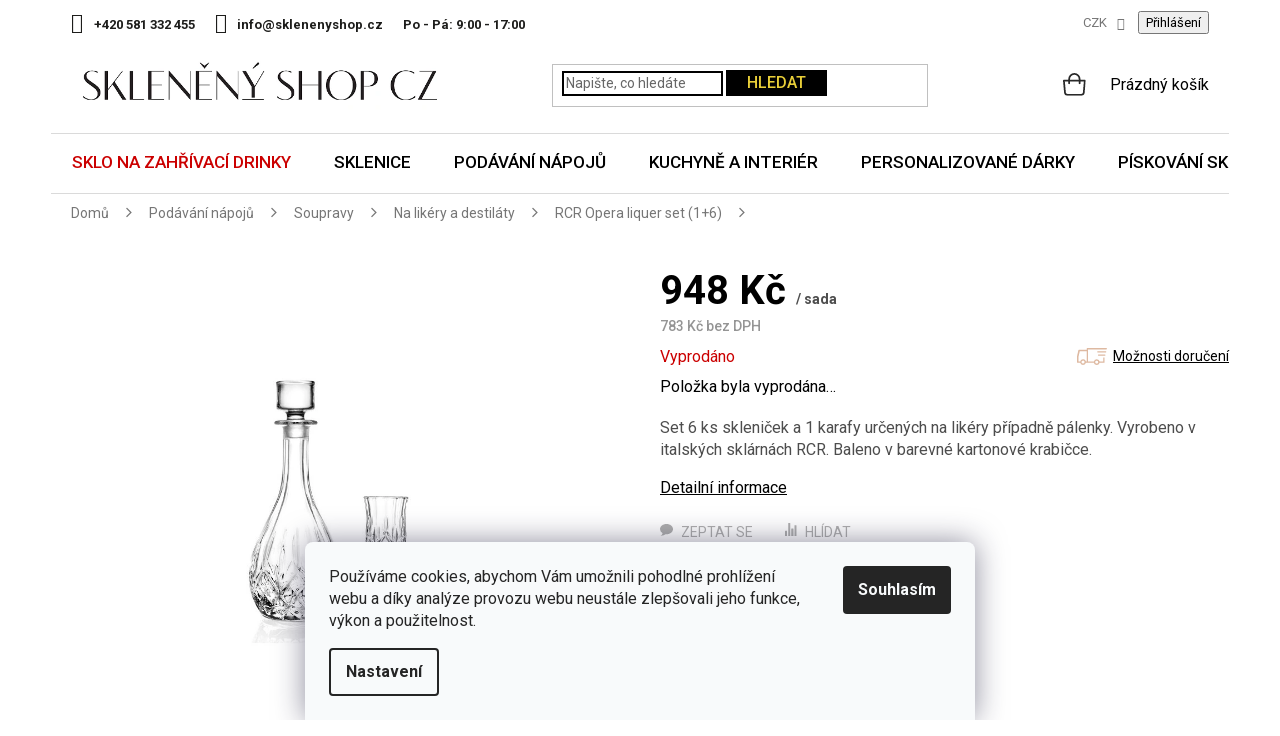

--- FILE ---
content_type: application/x-javascript;charset=UTF-8
request_url: https://4w.smartform.cz/v2/login?&client_id=tqSZrXn3Jc&source=js%3Ashoptet-v1-20250827&form_count=1&form_id0=smartform-instance-email&close_count=0&i=%7B%22domain%22%3A%22www.sklenenyshop.cz%22%2C%20%22version%22%3A%22master%2090c797c04%20%232364%202026-01-14%2014%3A48%20%22%2C%20%22screenWidth%22%3A720%2C%20%22screenHeight%22%3A1280%2C%20%22hasTouch%22%3Afalse%2C%20%22mobile%22%3Afalse%7D&session_group_id=En5iht5W1Q4eUUCl2ZiE&callback=__smartform_gwt_jsonp__.I1.onSuccess
body_size: 316
content:
__smartform_gwt_jsonp__.I1.onSuccess({"loginResponse":{"formSessionIds":{"smartform-instance-email":"a1l6UjNuWWJwR1RmVUdESkU0c1Y1"},"errorMessage":null,"responseType":"OK","localhostOrFileProtocol":false,"domainInfo":"URL: https://sklenenyshop.cz","sessionGroupId":"En5iht5W1Q4eUUCl2ZiE","businessVersions":{"ADDRESS":"UNSET","EMAIL":"PAID","COMPANY":"UNSET","PHONE":"UNSET"}}});

--- FILE ---
content_type: application/javascript; charset=utf-8
request_url: https://cdn.myshoptet.com/usr/api2.dklab.cz/user/documents/_doplnky/poznamka/12207/1779/12207_1779.js
body_size: 23490
content:
function dklab_poznamka0_0x5940(_0x5e429f,_0x3b2ba2){_0x5e429f=_0x5e429f-0x199;const _0x34be47=dklab_poznamka0_0x34be();let _0x5940b2=_0x34be47[_0x5e429f];return _0x5940b2;}const dklab_poznamka0_0x59c31a=dklab_poznamka0_0x5940;function dklab_poznamka0_0x34be(){const _0x5ad3ef=['cartItem','prepareProductsCategory','classBtnClose','initGlobalActions','POST','119vDSXjQ','change\x20keyup\x20paste','wCartUserActionCart','getNoteByNoteId','deleteAttachmentServer','attachmentLoading','Update\x20data\x20failed','tooltip','split','responseText','useWidget','idbRemoveProductFromDB','</textarea><span\x20class=\x22','processCartAction\x20change\x204','fillOrderNote','prepareCustomerNote','domainUrl','\x20(max\x20','getChangedCartProduct','getDlNote','attachmentUploadResult','selNoteTextArea','post','getAddedCartProduct','options','selAttachFile','filter','addAttachFile','progress','files','optTranslation','text','children','</span></a>\x0a\x20\x20\x20\x20\x20\x20\x20\x20\x20\x20\x20\x20\x20\x20\x20\x20<span\x20class=\x22dkLabNoteAttachDelete\x22></span>\x0a\x20\x20\x20\x20\x20\x20\x20\x20\x20\x20\x20\x20\x20\x20\x20\x20</div>','clear','wCartProduct','push','writeToConsole','each','</div>','maxAttachments','getTime','btnWrapper','dkLabNoteAttachmentProductDetailChanged','popUpAsCartPage','getFrontNoteAttachData','display','onerror','<div\x20class=\x22','generateCartAttachments','hasClass','find','forOtherLangs','css','loaded','attr','getExtensionAcceptInputPart','cartNoteCheckbox','indexedDB','selMainWrapper','readonly','ShoptetCartDeleteCartItem','getAttachmentUrl','priceId','#note','warn','dispatchEvent','dkLabNoteEditor','show-tooltip','<div\x20class=\x22dkLabCartNoteDetail\x22\x20data-dklab-part-ident=\x22','emptyNote','isAddedProductFromDetail','submit','selAttachFormFileInput','254193bVMFqM','run','fail','dkLAB\x20Poznamka\x20-\x20No\x20language\x20for\x20note','prepareProductsFromLS','isProductAttachmentMandatory','title','namePart','classTextArea','showBuyBtnTooltip','selectBtn','cartMsg','<div\x20id=\x22dkLabNoteMainWrapper\x22></div>','timerStayOpen','storeSurchargeParametersToIDB','pageType','ShoptetDOMPageMoreProductsLoaded','\x22><div\x20class=\x22dkLabNoteHeader\x22><span>','data-dklab-editor-ident','customerDetails','map','storeCart','.dkLabNoteAttachFiles','dkLabNoteIdb','selAttachFiles','homepage','productGuid','localStorageName','extensionInfoIfNeeded','success','data-note-dic','background:\x20#d9534f;\x20color:\x20#fff;','\x22\x20data-attach-img=\x22','quantityDecrease','dkLab\x20Poznamka\x20','globalSelectors','#dkLabNoteMainWrapper','before','showTooltipOldTemplates','includes','monitorEvents','<div\x20id=\x22dkLabNoteProgressBarBox\x22><div\x20id=\x22dkLabNoteProgressBarBoxIn\x22><div\x20id=\x22dkLabNoteProgressBarText\x22>','note','val','<div\x20id=\x22dkLabNoteDetailWrapper\x22></div>','selMandatoryNote','name','x\x20\x0a','show','eventAddonLoaded','itemId','getAllAttachmentNames','put','.dkLabCartNoteAttachmentDetail\x20.dkLabNoteImagePreview','data-dklab-note-ident','replaceAll','uploadCustomerDataToServer','manNoteAll','addProdCode','hideBuyBtnTooltip','undefined','11704506YSdttz','quantityIncrease','configName','data-attach-img','old','closest','parent','attachmentUploaded','/(?![*#0-9]+)[\x5cp{Emoji}\x5cp{Emoji_Modifier}\x5cp{Emoji_Component}\x5cp{Emoji_Modifier_Base}\x5cp{Emoji_Presentation}]/gu','\x22><span\x20class=\x22','oName','error','dkLabNoteMandatoryAttachment','10yGxDzC','#dkLabNoteFileForm','\x22><span\x20class=\x22dkLabNoteTextDetailTitle\x22>','\x22\x20data-dklab-note-ident=\x22','classBody','disabled','selNoteDetailDiv','wCartOpen','desktop','<div\x20class=\x22dkLabNoteTextDetail\x20','buyBtn','#dkLabNoteProgressBarBox','.dkLabCartNoteDetailHeader','round','toCartBnt','</div><textarea\x20class=\x22dkLabNote\x20dkLabNoteTextArea','runAddon','data-dklab-part-ident','setBuyButtonEnable','maxChars','addAttachFilesWrapperIfNeeded','stringify','eventProducts','hideTooltipNewTemplates','getProductFromCartDataLayer','target','%cEvent\x20\x22','.dkLabNoteDetailRemovePart','extra','.dkLabCartNoteDetails','categoryDetailBtn','manAttachment','.dkLabNoteHeader\x20span:first','ShoptetDOMAdvancedOrderLoaded','dkLabNotAllowed','removeFromCart','hasOwnProperty','Poznámka\x20k\x20produktu','partId','data-attach-dic','scripts','<div\x20class=\x22dkLabCartNoteDetails\x22></div>','dev','dkLabNoteEditorButtons','dkLabNoteAddonDB','<span\x20class=\x22dkLabNoteDetailRemovePart\x22></span></small></div></div>','.dkLabPoznamkaDetailButton','img','putData','getDetailProductGuid','after','dkLabNoteHideButton','colorbox','code','file[]','attachmentProduct','\x22></div>\x0a\x20\x20\x20\x20\x20\x20\x20\x20\x20\x20\x20\x20<div\x20class=\x22','visible','removeEmojis','send','tooltipMandatoryAttachment','cart','\x22\x20rows=\x223\x22\x20cols=\x2250\x22\x20placeholder=\x22','manNote','removeItem','\x22\x20was\x20dispatched.','displayInPopUpCart','.dkLabCartNoteAttachmentDetail','displayNoteEditor','allowedExtInfo','projectId','clearDetailFront','noteShadow','availableEvents','putCustomerDataServer','createObjectStore','.dkLabCartNoteDetail','product','<div\x20class=\x22dkLabNoteAttachFile\x22\x20data-attach-name=\x22','20qfUZeF','isProductAssignedMandatory','13hnhRNM','length','isAllowed','timerStayOpenTimeout','checkAttachments','addEventListener','attachments','processCartAction\x20delete\x201','selAttachFileForm','message','noAllowedExt','\x20-\x20','parseNoteIdentification','generateDetailNote','nName','getDlNoteTemplate','done','inCart','<a\x20href=\x22','quantityAmount','Delete\x20data\x20failed','isArray','getItem','Product\x20has\x20no\x20parts\x20or\x20parts\x20is\x20empty','editAttachmentsServer','products','category','tooltipMandatoryNote','maxlength','ajaxSuccess','showImg','selCategoryDetailBtn','isCustomerLogged','editorSaveBtn','variants','eventCart','cartNoteNoteTextarea','prop','template','buyButtons','idP','objectStore','href','load','oncomplete','wCartQuantityIncrease','#dkLabNoteProgressBarText','selDetailAttachWrapper','urls','</div>\x0a\x20\x20\x20\x20\x20\x20\x20\x20\x20\x20\x20\x20<div\x20id=\x22dkLabNoteProgressBarValue\x22></div><div\x20id=\x22dkLabNoteProgressBarCont\x22><div\x20id=\x22dkLabNoteProgressBar\x22\x20role=\x22progressbar\x22\x20aria-valuemin=\x220\x22\x20aria-valuemax=\x22100\x22\x20style=\x22width:0%\x22></div>\x0a\x20\x20\x20\x20\x20\x20\x20\x20\x20\x20\x20\x20</div></div></div>','body','productsData','saveTextCloseEditor','</span>','editorData','37300QPHXHK','valueOf','dkLabNoteAttachmentCartChanged','<div\x20class=\x22dkLabNoteAttachFiles\x22></div>','displayInCart','selAttachResult','ext','big','updateProgressBar','\x22>CLOSE</span><span\x20class=\x22','</span><small><span\x20class=\x22dkLabNoteDetailRemovePart\x22></span></div></small></div>','msIndexedDB','prepend','attachmentAll','hide','idbData','.dkLabNoteAttachName','\x22\x20alt=\x22','always','productHasAttachment','dkLabNoteEditorActive','324252yPPice','block','.dkLabNoteTextDetailEditable','attachmentSelect','allowedExt','hideTooltipOldTemplates','editAttachments','getProductToStore','getVariantSurchargeParams','data','webkidIndexedDB','dbVersion','10195352MxFHAK','getCustomerDataServer','getEshopId','.dkLabNoteAttachFile','classWrapper','isBuyButtonAllowed','partAmount','result','flex','status','attachmentsDir','editNote','parse','notes','.dkLabNoteTextArea','abort','.dkLabNoteDetailDiv','created','url','#dkLabNoteFile','generateDetailAttachment','idN','errorTxt','productHasNotes','processCartAction','registered','>\x0a\x20\x20\x20\x20\x20\x20\x20\x20\x20\x20\x20\x20<div\x20class=\x22','\x22\x20data-dklab-part-amount=\x22','#footer','js-hidden','<span\x20class=\x22dkLabTooltipWrapper\x22></span>','\x20.dkLabNoteTextArea','removeClass','<div\x20class=\x22dkLabNoteCartMessage\x22>','showTooltipNewTemplates','click','generateCartNotes','idbGetOne','dkLAB\x20poznamka\x20addon:\x20','log','updateQuantityInCart','.dkLabNoteAttachmentWrapper','catch','</span>\x20<span\x20class=\x22dkLabNoteTextDetailNote\x22></span></div>','notesAllowed','data-attach-name','remove','putCustomerData','idbGetCartStoredProduct','addProgressBar','getProductAttachmentNames','guidAttribute','open','#dkLabNoteDetailWrapper','closeNoteEditor','amount','ready','mandatory','removeAttr','preventDefault','data-original-title','addClass','customerGuid','getChangedProductsAmount','guid','config','ShoptetCartAddCartItem','checkNotes','codes','prodUrl','storeAddedProduct','delete','dkLabNoteEditorButtonSave','uploadFailed','<div\x20class=\x22dkLabNoteResult\x20warning\x22><span\x20class=\x22tick\x22></span>','.dkLabNoteTextDetailNote','#dkLabNoteProgressBarValue','wrap','maxNoteChars','idbGetAllStoredProducts','getNoNoteAttachPartDom','thankYou','getStoredProductByItemId','parts','events','surParams','removePartOfProductFromCart','attachmentsExceeded','finally','ShoptetCart_AddCartItem\x202','size','removeNoteFromOrderNote','.dkLabNoteAttachDelete','ShoptetCart_AddCartItem\x201','postSuccessfulValidation','classEditor','getAllPartsAmount','design','noteAll','eventProductDetail','updateSurParams','.dkLabNoteCartMessage','dkLabNoteEditorButtonClose','dkLabNoteAttachmentLoaded','classBtns','getCustomerGuid','.dkLabNoteResult.dkLabNoteUpload','initIDB','classBtnSave','displayInCartPage','95%','storeProducts','ShoptetDOMCartContentLoaded','<span>x</span>','getTranslationAttachment','oldTemplate','defaultLanguage','shoptet','reset','transaction','selectors','order','getNoteData','append','eventCartChanged','toLowerCase','533376xlnSKe','detailBtn','dkLabNoteEditorOverlay','blur','html','initProductDetailActions','removeProducts','idbGetAll','dkLabNoteTextDetailEditable','\x22\x20class=\x22','readwrite','change','currentTarget','classOverlay','noNoteAttach','quantity','productDetail','onsuccess','templates','idbGetStoredProduct','dkLabTooltip','indexOf','getTranslationNote','idbStoreCartData','currentLanguage','getPartByPartId','langs','dkLabNoteAttachmentProductsChanged','idbGetAllCartStoredProducts','\x20dkLabNoteMandatoryNote','getProductToStoreFromLS','attachAllowed','consoleMessageType','\x22\x20href-data=\x22','reduce','getData','\x22>\x0a\x20\x20\x20\x20\x20\x20\x20\x20\x20\x20\x20\x20\x20\x20\x20\x20<span\x20class=\x22dkLabNoteAttachIcon\x22></span>\x0a\x20\x20\x20\x20\x20\x20\x20\x20\x20\x20\x20\x20\x20\x20\x20\x20<a\x20href=\x22','\x0a\x20\x20\x20\x20\x20\x20\x20\x20<div\x20class=\x22dkLabNoteAttachmentWrapper\x20','forEach','wCartQuantityDecrease','displayMessageCartPage','join','mozIndexedDB','.dkLabNoteMandatoryAttachment','isImage','trim','dkLAB\x20Poznamka\x20idbPutProductToDB','#dkLabNoteProgressBarCont','dkLAB\x20editor\x20:\x20','idbPutProductToDB','noteId','some','<div\x20class=\x22dkLabCartAttachments\x22>','deleteAttachmentFront','</span>\x0a\x20\x20\x20\x20\x20\x20\x20\x20\x20\x20\x20\x20</div>\x0a\x20\x20\x20\x20\x20\x20\x20\x20\x20\x20\x20\x20</div>','eshopId','createOrderNote','5300195RUbTlR','#note-box','signalEvent','<span>\x20','>\x20\x20\x20\x20\x20\x20\x20\x20\x0a\x20\x20\x20\x20\x20\x20\x20\x20<div>','wCartProductName','setCustomFunction','order-form','\x20noteShadow','getDlAttachment','enableThumbnails','upload','total','then','replace','<span\x20class=\x22tick\x22></span>','/action/Cart/setCartItemAmount'];dklab_poznamka0_0x34be=function(){return _0x5ad3ef;};return dklab_poznamka0_0x34be();}(function(_0x263019,_0x43de38){const _0x47f4bd=dklab_poznamka0_0x5940,_0x57a9d3=_0x263019();while(!![]){try{const _0x41d253=parseInt(_0x47f4bd(0x33d))/0x1*(parseInt(_0x47f4bd(0x374))/0x2)+-parseInt(_0x47f4bd(0x2a2))/0x3*(-parseInt(_0x47f4bd(0x33b))/0x4)+parseInt(_0x47f4bd(0x242))/0x5+-parseInt(_0x47f4bd(0x389))/0x6*(parseInt(_0x47f4bd(0x258))/0x7)+-parseInt(_0x47f4bd(0x395))/0x8+parseInt(_0x47f4bd(0x209))/0x9+parseInt(_0x47f4bd(0x2ec))/0xa*(parseInt(_0x47f4bd(0x2df))/0xb);if(_0x41d253===_0x43de38)break;else _0x57a9d3['push'](_0x57a9d3['shift']());}catch(_0x5913b7){_0x57a9d3['push'](_0x57a9d3['shift']());}}}(dklab_poznamka0_0x34be,0xa03c1));var dkLabNoteAttachment=new function(){const _0xc24ed=dklab_poznamka0_0x5940;this[_0xc24ed(0x363)],this['optTranslation'],this[_0xc24ed(0x221)],this[_0xc24ed(0x2af)],this[_0xc24ed(0x340)]=0x1f4,this[_0xc24ed(0x1ef)]=!![];let _0x3fe1a4='';this['globalSelectors']={'selCategoryDetailBtn':_0xc24ed(0x31a),'selMainWrapper':_0xc24ed(0x2c6),'selDetailNoteWrapper':_0xc24ed(0x1c0),'selDetailAttachWrapper':_0xc24ed(0x1b4),'selChooseAttachLabel':'.dkLabNoteChooseAttachLabel','selAttachResult':_0xc24ed(0x1f5),'selAttachFiles':_0xc24ed(0x2b8),'selAttachFile':_0xc24ed(0x398),'selMandatoryNote':'.dkLabNoteMandatoryNote','selMandatoryAttachment':_0xc24ed(0x234),'selNoteTextArea':_0xc24ed(0x199),'selNoteDetailDiv':_0xc24ed(0x19b),'selAttachFileForm':_0xc24ed(0x2ed),'selAttachFormFileInput':_0xc24ed(0x19e)},this[_0xc24ed(0x373)]={'classBody':_0xc24ed(0x388),'classEditor':_0xc24ed(0x29b),'classOverlay':_0xc24ed(0x20b),'classWrapper':'dkLabNoteEditorWrapper','classTextArea':'dkLabNoteEditorTextArea','classBtns':_0xc24ed(0x317),'classBtnClose':_0xc24ed(0x1f1),'classBtnSave':_0xc24ed(0x1d3)},this[_0xc24ed(0x383)]={'dbName':_0xc24ed(0x318),'dbVersion':0x1,'storeCart':_0xc24ed(0x329),'storeProducts':_0xc24ed(0x356)},this[_0xc24ed(0x2b9)];let _0x5860b7=!![],_0x12b69d=![],_0x3c5cc1=![],_0x49a2bc=![];this[_0xc24ed(0x2a3)]=function(){const _0x23e7ac=_0xc24ed;dkLabNoteAttachment[_0x23e7ac(0x256)](),getShoptetDataLayer()['pageType']===_0x23e7ac(0x219)&&dkLabNoteAttachment[_0x23e7ac(0x20e)]();},this[_0xc24ed(0x2fc)]=()=>{const _0x322bbf=_0xc24ed,_0xb155ba=getShoptetDataLayer();dkLabNoteAttachment[_0x322bbf(0x378)]();if(_0xb155ba[_0x322bbf(0x2b1)]===_0x322bbf(0x357)||_0xb155ba[_0x322bbf(0x2b1)]==='parametricCategory'||_0xb155ba[_0x322bbf(0x2b1)]===_0x322bbf(0x2bb)||_0xb155ba[_0x322bbf(0x2b1)]==='article')dkLabNoteAttachment[_0x322bbf(0x254)]();else{if(_0xb155ba['pageType']==='cart'){}else dkLabNoteAttachment['prepareProductsCategory']();}_0x5860b7&&(_0x3c5cc1||_0x49a2bc||_0x12b69d)&&(dkLabNoteAttachment[_0x322bbf(0x1df)]['signalEvent'](dkLabNoteAttachment[_0x322bbf(0x1df)][_0x322bbf(0x2d3)]),_0x5860b7=![]);},this['displayInCart']=(_0x2affba='')=>{const _0x192b10=_0xc24ed;dataLayer[0x0]['shoptet'][_0x192b10(0x2b1)]===_0x192b10(0x329)?dkLabNoteAttachment[_0x192b10(0x1f8)]():dkLabNoteAttachment[_0x192b10(0x32e)]();},this[_0xc24ed(0x32e)]=async()=>{const _0x720f71=_0xc24ed;_0x3c5cc1=![];const _0x3c8f01=$(_0x720f71(0x309));_0x3c8f01[_0x720f71(0x33e)]>0x0&&(_0x3c5cc1=!![],_0x3c8f01['remove']());let _0xd65a33=$(''+dkLabNoteAttachment[_0x720f71(0x363)][_0x720f71(0x203)][_0x720f71(0x27b)]);if(_0xd65a33[_0x720f71(0x33e)]===0x0){if(_0x3c5cc1)dkLabNoteAttachment[_0x720f71(0x1df)]['signalEvent'](dkLabNoteAttachment[_0x720f71(0x1df)][_0x720f71(0x360)]);return;}const _0x1ed775=await dkLabNoteAttachment[_0x720f71(0x1da)]();if(_0x1ed775['length']===0x0){if(_0x3c5cc1)dkLabNoteAttachment[_0x720f71(0x1df)]['signalEvent'](dkLabNoteAttachment[_0x720f71(0x1df)][_0x720f71(0x207)]);return;}let _0x2cb97c=[];_0xd65a33[_0x720f71(0x27e)](function(){const _0x5f4ab4=_0x720f71;let _0x140113=$(this)[_0x5f4ab4(0x28b)](dkLabNoteAttachment[_0x5f4ab4(0x363)]['selectors'][_0x5f4ab4(0x2d4)]),_0x2dc357='';_0x140113[_0x5f4ab4(0x33e)]!==0x0&&(_0x2dc357=_0x140113[_0x5f4ab4(0x2cd)]());const _0x3aafe0=dkLabNoteAttachment[_0x5f4ab4(0x1dd)](_0x1ed775,_0x2dc357);if(_0x3aafe0[_0x5f4ab4(0x33e)]!==0x1)return!![];const _0x15ee70=_0x3aafe0[0x0];if(!_0x15ee70[_0x5f4ab4(0x310)](_0x5f4ab4(0x1de))||!_0x15ee70[_0x5f4ab4(0x1de)]['length']===0x0)return dkLabNoteAttachment['writeToConsole']('Product\x20has\x20no\x20parts\x20or\x20parts\x20is\x20empty',dkLabNoteAttachment[_0x5f4ab4(0x229)][_0x5f4ab4(0x299)]),!![];let _0x310523=$(this)[_0x5f4ab4(0x28b)](dkLabNoteAttachment[_0x5f4ab4(0x363)][_0x5f4ab4(0x203)][_0x5f4ab4(0x247)]),_0x2323ea=$(this)['find'](dkLabNoteAttachment[_0x5f4ab4(0x363)]['selectors']['wCartQuantityAmount']),_0x43d393=$(this)[_0x5f4ab4(0x28b)](dkLabNoteAttachment[_0x5f4ab4(0x363)][_0x5f4ab4(0x203)][_0x5f4ab4(0x230)]),_0x3e8da0=$(this)[_0x5f4ab4(0x28b)](dkLabNoteAttachment['template'][_0x5f4ab4(0x203)][_0x5f4ab4(0x36a)]);_0x15ee70[_0x5f4ab4(0x1de)][_0x5f4ab4(0x33e)]>0x1&&(_0x2323ea[_0x5f4ab4(0x362)]('disabled',!![]),_0x43d393[_0x5f4ab4(0x382)](),_0x3e8da0[_0x5f4ab4(0x382)]());let _0xee329e=$(_0x5f4ab4(0x315));const _0x2db367=dkLabNoteAttachment['optTranslation'][_0x5f4ab4(0x39b)];let _0x2c84ae=_0x15ee70[_0x5f4ab4(0x1de)][_0x5f4ab4(0x28b)](_0x2e3475=>_0x2e3475[_0x5f4ab4(0x365)]==='0');if(_0x2c84ae!==undefined&&_0x15ee70[_0x5f4ab4(0x1de)]['length']>0x1){let _0x442a56=dkLabNoteAttachment['getNoNoteAttachPartDom'](_0x2c84ae,_0x15ee70[_0x5f4ab4(0x2d4)]);_0xee329e[_0x5f4ab4(0x206)](_0x442a56);}const _0x566e86=dkLabPoznamkaDataLayer[_0x5f4ab4(0x270)]['enableThumbnails']===0x1&&dkLabNoteAttachment['template']['oldTemplate']!==0x1;_0x15ee70[_0x5f4ab4(0x1de)][_0x5f4ab4(0x22f)](_0x4c47d2=>{const _0x3f59df=_0x5f4ab4;if(_0x4c47d2[_0x3f59df(0x365)]==='0')return;let _0x4b6187=$(_0x3f59df(0x29d)+_0x15ee70[_0x3f59df(0x2d4)]+'-'+_0x4c47d2['idP']+_0x3f59df(0x1a6)+_0x4c47d2[_0x3f59df(0x1c2)]+'\x22>\x0a\x20\x20\x20\x20\x20\x20\x20\x20\x20\x20\x20\x20\x20\x20\x20\x20<div\x20class=\x22dkLabCartNoteDetailHeader\x22>\x0a\x20\x20\x20\x20\x20\x20\x20\x20\x20\x20\x20\x20\x20\x20\x20\x20<span\x20class=\x22dkLabCartAmount\x22>'+_0x2db367+'\x20'+_0x4c47d2[_0x3f59df(0x1c2)]+_0x3f59df(0x37e)),_0x3698df=dkLabNoteAttachment[_0x3f59df(0x1af)](_0x4c47d2,_0x15ee70[_0x3f59df(0x2d4)]),_0x107bd6=dkLabNoteAttachment['generateCartAttachments'](_0x4c47d2,_0x566e86);_0x4b6187[_0x3f59df(0x28b)]('.dkLabCartNoteDetailHeader')[_0x3f59df(0x206)](_0x3698df)['append']($(_0x107bd6)),_0xee329e[_0x3f59df(0x206)](_0x4b6187);}),_0x310523['append'](_0xee329e);_0x566e86&&$(_0x5f4ab4(0x2d7))['closest'](_0x5f4ab4(0x32f))[_0x5f4ab4(0x320)]({'maxWidth':_0x5f4ab4(0x1f9),'maxHeight':_0x5f4ab4(0x1f9)});if(dkLabNoteAttachment[_0x5f4ab4(0x363)][_0x5f4ab4(0x284)]===0x1){const _0x152af5=dkLabNoteAttachment[_0x5f4ab4(0x391)]($(this),_0x2dc357);_0x2cb97c[_0x5f4ab4(0x27c)](_0x152af5);}_0x3c5cc1=!![];}),$(_0x720f71(0x307))['on'](_0x720f71(0x1ae),_0x26e2a4=>{const _0x5c8766=_0x720f71;let _0x4f593c=$(_0x26e2a4[_0x5c8766(0x215)])[_0x5c8766(0x2e4)](_0x5c8766(0x338)),_0x2689a1=null;_0x4f593c[_0x5c8766(0x33e)]>0x0&&(_0x2689a1=_0x4f593c[_0x5c8766(0x28f)](_0x5c8766(0x2fd)));if(_0x2689a1===undefined||_0x2689a1===null)return;const _0x312d84=_0x2689a1[_0x5c8766(0x260)]('-');_0x312d84['length']===0x2&&dkLabNoteAttachment[_0x5c8766(0x1e1)](_0x312d84[0x0],_0x312d84[0x1]),_0x26e2a4['preventDefault']();}),$(_0x720f71(0x38b))['on'](_0x720f71(0x1ae),_0x2585b0=>{const _0x5319fb=_0x720f71;let _0x3f799f=$(_0x2585b0[_0x5319fb(0x215)])[_0x5319fb(0x28f)](_0x5319fb(0x2d8));_0x3f799f!==undefined&&dkLabNoteAttachment[_0x5319fb(0x330)](_0x3f799f),_0x2585b0[_0x5319fb(0x1c6)]();});dkLabNoteAttachment['template'][_0x720f71(0x284)]===0x1&&($(_0x720f71(0x338))[_0x720f71(0x33e)]>0x0&&dkLabNoteAttachment['displayMessageCartPage'](),dkLabNoteAttachment[_0x720f71(0x2b0)](_0x1ed775,_0x2cb97c));if(_0x3c5cc1)dkLabNoteAttachment[_0x720f71(0x1df)][_0x720f71(0x244)](dkLabNoteAttachment[_0x720f71(0x1df)][_0x720f71(0x207)]);},this['displayInCartPage']=async()=>{const _0x49fbec=_0xc24ed;if(getShoptetDataLayer('pageType')!==_0x49fbec(0x329))return;_0x3c5cc1=![];const _0x5d4bcd=$(_0x49fbec(0x309));_0x5d4bcd['length']>0x0&&(_0x3c5cc1=!![]);_0x5d4bcd[_0x49fbec(0x1b9)]();let _0x4cd6cf=$(dkLabNoteAttachment[_0x49fbec(0x363)][_0x49fbec(0x203)]['cartTable']+'\x20'+dkLabNoteAttachment[_0x49fbec(0x363)][_0x49fbec(0x203)][_0x49fbec(0x253)]);if(_0x4cd6cf['length']===0x0){if(_0x3c5cc1)dkLabNoteAttachment[_0x49fbec(0x1df)]['signalEvent'](dkLabNoteAttachment[_0x49fbec(0x1df)][_0x49fbec(0x207)]);return;}const _0x168d8f=await dkLabNoteAttachment[_0x49fbec(0x1da)]();if(_0x168d8f['length']===0x0){if(_0x3c5cc1)dkLabNoteAttachment[_0x49fbec(0x1df)][_0x49fbec(0x244)](dkLabNoteAttachment[_0x49fbec(0x1df)][_0x49fbec(0x207)]);return;}let _0x6575dd=[];_0x4cd6cf[_0x49fbec(0x27e)](function(){const _0x572d29=_0x49fbec;let _0x2425e1=$(this)[_0x572d29(0x28b)](dkLabNoteAttachment['template'][_0x572d29(0x203)][_0x572d29(0x2d4)]),_0x8b6b8a='';_0x2425e1[_0x572d29(0x33e)]!==0x0&&(_0x8b6b8a=_0x2425e1[_0x572d29(0x2cd)]());const _0x445f8d=dkLabNoteAttachment['getStoredProductByItemId'](_0x168d8f,_0x8b6b8a);if(_0x445f8d[_0x572d29(0x33e)]!==0x1)return!![];const _0x5af71e=_0x445f8d[0x0];if(!_0x5af71e[_0x572d29(0x310)](_0x572d29(0x1de))||!_0x5af71e[_0x572d29(0x1de)][_0x572d29(0x33e)]===0x0)return dkLabNoteAttachment['writeToConsole'](_0x572d29(0x354),dkLabNoteAttachment[_0x572d29(0x229)]['warn']),!![];let _0x47a27c=$(this)['find'](dkLabNoteAttachment[_0x572d29(0x363)][_0x572d29(0x203)][_0x572d29(0x2a9)]),_0x2f7a2f=$(this)['find'](dkLabNoteAttachment[_0x572d29(0x363)][_0x572d29(0x203)][_0x572d29(0x350)]),_0xfa87c3=$(this)[_0x572d29(0x28b)](dkLabNoteAttachment[_0x572d29(0x363)][_0x572d29(0x203)][_0x572d29(0x2c3)]),_0x48d1b8=$(this)[_0x572d29(0x28b)](dkLabNoteAttachment[_0x572d29(0x363)][_0x572d29(0x203)][_0x572d29(0x2e0)]);_0x5af71e['parts']['length']>0x1&&(_0x2f7a2f[_0x572d29(0x362)](_0x572d29(0x2f1),!![]),_0xfa87c3[_0x572d29(0x382)](),_0x48d1b8['hide']());let _0x30e7ef=$(_0x572d29(0x315));const _0x19daab=dkLabNoteAttachment[_0x572d29(0x276)]['partAmount'];let _0x3d56a1=_0x5af71e[_0x572d29(0x1de)][_0x572d29(0x28b)](_0x531f7f=>_0x531f7f[_0x572d29(0x365)]==='0');if(_0x3d56a1!==undefined&&_0x5af71e[_0x572d29(0x1de)][_0x572d29(0x33e)]>0x1){let _0x5ead9b=dkLabNoteAttachment[_0x572d29(0x1db)](_0x3d56a1,_0x5af71e['itemId']);_0x30e7ef['append'](_0x5ead9b);}const _0xb50ac3=dkLabPoznamkaDataLayer[_0x572d29(0x270)][_0x572d29(0x24c)]===0x1&&dkLabNoteAttachment[_0x572d29(0x363)][_0x572d29(0x1fe)]!==0x1;_0x5af71e[_0x572d29(0x1de)][_0x572d29(0x22f)](_0x50b7ca=>{const _0x53994e=_0x572d29;if(_0x50b7ca[_0x53994e(0x365)]==='0')return;let _0x352a46=$(_0x53994e(0x29d)+_0x5af71e[_0x53994e(0x2d4)]+'-'+_0x50b7ca['idP']+_0x53994e(0x1a6)+_0x50b7ca[_0x53994e(0x1c2)]+'\x22>\x0a\x20\x20\x20\x20\x20\x20\x20\x20\x20\x20\x20\x20\x20\x20\x20\x20\x20\x20\x20\x20<div\x20class=\x22dkLabCartNoteDetailHeader\x22>\x0a\x20\x20\x20\x20\x20\x20\x20\x20\x20\x20\x20\x20\x20\x20\x20\x20\x20\x20\x20\x20<span\x20class=\x22dkLabCartAmount\x22>'+_0x19daab+'\x20'+_0x50b7ca[_0x53994e(0x1c2)]+_0x53994e(0x37e)),_0x3c28f9=dkLabNoteAttachment['generateCartNotes'](_0x50b7ca,_0x5af71e[_0x53994e(0x2d4)]),_0x1db3ff=dkLabNoteAttachment['generateCartAttachments'](_0x50b7ca,_0xb50ac3);_0x352a46[_0x53994e(0x28b)](_0x53994e(0x2f8))['append'](_0x3c28f9)[_0x53994e(0x206)]($(_0x1db3ff)),_0x30e7ef[_0x53994e(0x206)](_0x352a46);}),_0x47a27c['append'](_0x30e7ef);_0xb50ac3&&$(_0x572d29(0x2d7))[_0x572d29(0x2e4)](_0x572d29(0x32f))[_0x572d29(0x320)]({'maxWidth':_0x572d29(0x1f9),'maxHeight':'95%'});const _0x46aab3=dkLabNoteAttachment['getVariantSurchargeParams']($(this),_0x8b6b8a);_0x6575dd[_0x572d29(0x27c)](_0x46aab3),_0x3c5cc1=!![];});$(_0x49fbec(0x338))[_0x49fbec(0x33e)]>0x0&&dkLabNoteAttachment[_0x49fbec(0x231)]();$(_0x49fbec(0x307))['on']('click',function(){const _0x5cbf12=_0x49fbec;let _0x2b1812=$(this)[_0x5cbf12(0x2e4)](_0x5cbf12(0x338)),_0x2b0b6a=null;_0x2b1812[_0x5cbf12(0x33e)]>0x0&&(_0x2b0b6a=_0x2b1812[_0x5cbf12(0x28f)]('data-dklab-part-ident'));if(_0x2b0b6a===undefined||_0x2b0b6a===null)return;const _0x29a348=_0x2b0b6a['split']('-');_0x29a348[_0x5cbf12(0x33e)]===0x2&&dkLabNoteAttachment[_0x5cbf12(0x1e1)](_0x29a348[0x0],_0x29a348[0x1]);}),$('.dkLabNoteTextDetailEditable')['on'](_0x49fbec(0x1ae),function(){const _0x5c1f54=_0x49fbec;let _0x51f3e4=$(this)[_0x5c1f54(0x28f)](_0x5c1f54(0x2d8));dkLabNoteAttachment[_0x5c1f54(0x330)](_0x51f3e4);}),dkLabNoteAttachment['storeSurchargeParametersToIDB'](_0x168d8f,_0x6575dd);if(_0x3c5cc1)dkLabNoteAttachment[_0x49fbec(0x1df)][_0x49fbec(0x244)](dkLabNoteAttachment[_0x49fbec(0x1df)]['eventCartChanged']);},this[_0xc24ed(0x1db)]=(_0x3318fd,_0x389193)=>{const _0xd65814=_0xc24ed;return _0xd65814(0x29d)+(_0x389193+'-'+0x0)+_0xd65814(0x1a6)+_0x3318fd['amount']+'\x22>\x0a\x20\x20\x20\x20\x20\x20\x20\x20\x20\x20\x20\x20<div\x20class=\x22dkLabCartNoteDetailHeader\x22><small>\x0a\x20\x20\x20\x20\x20\x20\x20\x20\x20\x20\x20\x20<span\x20class=\x22dkLabCartAmount\x22>'+dkLabNoteAttachment[_0xd65814(0x276)][_0xd65814(0x39b)]+'\x20'+_0x3318fd[_0xd65814(0x1c2)]+'</span>\x20'+dkLabNoteAttachment[_0xd65814(0x276)][_0xd65814(0x217)]+_0xd65814(0x319);},this['generateCartNotes']=(_0x3459a2,_0x287927)=>{const _0x2e1f48=_0xc24ed;let _0x46f89f=$('<div\x20class=\x22dkLabCartNoteText\x22><div>');return _0x3459a2[_0x2e1f48(0x3a2)][_0x2e1f48(0x22f)](_0x5491ce=>{const _0x297b02=_0x2e1f48;if(_0x5491ce['hasOwnProperty'](_0x297b02(0x34e))&&_0x5491ce[_0x297b02(0x34e)]===0x0)return;let _0x4cbcab=_0x5491ce[_0x297b02(0x310)](_0x297b02(0x2e3))&&_0x5491ce[_0x297b02(0x2e3)]===0x1||dkLabPoznamkaDataLayer[_0x297b02(0x270)][_0x297b02(0x3a0)]===0x0?'':_0x297b02(0x211),_0x7a57a3=$(_0x297b02(0x2f5)+_0x4cbcab+_0x297b02(0x2ef)+_0x287927+'-'+_0x3459a2[_0x297b02(0x365)]+'-'+_0x5491ce[_0x297b02(0x1a0)]+_0x297b02(0x2ee)+_0x5491ce['title']+_0x297b02(0x1b6));_0x7a57a3[_0x297b02(0x28b)](_0x297b02(0x1d6))['text'](_0x5491ce[_0x297b02(0x277)]),_0x46f89f[_0x297b02(0x206)](_0x7a57a3);}),_0x46f89f;},this[_0xc24ed(0x289)]=(_0x497b1a,_0x4d4e58)=>{const _0x12731e=_0xc24ed;let _0x268992=_0x12731e(0x23d);return _0x497b1a[_0x12731e(0x343)][_0x12731e(0x22f)](_0x11ce4e=>{const _0x4c626d=_0x12731e;if(_0x11ce4e[_0x4c626d(0x310)](_0x4c626d(0x34e))&&_0x11ce4e[_0x4c626d(0x34e)]===0x0)return;let _0x3cd0f7='',_0x3afd45='';_0x11ce4e[_0x4c626d(0x310)](_0x4c626d(0x19d))&&_0x11ce4e[_0x4c626d(0x19d)][_0x4c626d(0x33e)]>0x0?_0x3afd45=_0x11ce4e[_0x4c626d(0x19d)]:_0x3afd45=dkLabNoteAttachment[_0x4c626d(0x296)](_0x11ce4e['nName']);const _0x29a425=_0x4d4e58&&_0x11ce4e[_0x4c626d(0x31b)]===0x1?!![]:![];_0x29a425&&(_0x3cd0f7='<img\x20class=\x22dkLabNoteImagePreview\x22\x20src=\x22'+_0x3afd45+_0x4c626d(0x385)+_0x3afd45+'\x22>'),_0x268992+=_0x4c626d(0x34f)+_0x3afd45+_0x4c626d(0x22a)+_0x3afd45+'\x22\x20class=\x22dkLabCartNoteAttachmentDetail\x22\x20alt=\x22'+_0x11ce4e['oName']+'\x22\x20target=\x22_blank\x22><div\x20class=\x22dkLabPrilohaIcon\x22>'+_0x3cd0f7+'</div>'+_0x11ce4e[_0x4c626d(0x2e9)]+'</a>';}),_0x268992+='</div>',_0x268992;},this[_0xc24ed(0x231)]=()=>{const _0xe2a912=_0xc24ed;$(_0xe2a912(0x1f0))[_0xe2a912(0x1b9)]();if(dkLabPoznamkaDataLayer[_0xe2a912(0x270)][_0xe2a912(0x2ad)]===0x1&&dkLabNoteAttachment[_0xe2a912(0x276)][_0xe2a912(0x2ad)][_0xe2a912(0x33e)]>0x0){let _0x169dea=$(dkLabNoteAttachment[_0xe2a912(0x363)][_0xe2a912(0x203)]['cartTable']);if(_0x169dea['length']===0x1){let _0x49a5a3=_0xe2a912(0x1ac)+dkLabNoteAttachment['optTranslation'][_0xe2a912(0x2ad)]+_0xe2a912(0x27f);_0x169dea[_0xe2a912(0x2c7)](_0x49a5a3);}}},this[_0xc24ed(0x1e1)]=async(_0xf430d2,_0x5caead)=>{const _0x48eb37=_0xc24ed;let _0x29988f=dkLabNoteAttachment[_0x48eb37(0x304)](_0xf430d2),_0x1c70d7=await dkLabNoteAttachment[_0x48eb37(0x21c)](_0xf430d2);if(_0x1c70d7===null)return;let _0xd64426=0x0;_0x29988f!==null&&_0x29988f[_0x48eb37(0x310)](_0x48eb37(0x218))&&(_0xd64426=_0x29988f[_0x48eb37(0x218)]);let _0x2cd314=_0x1c70d7[_0x48eb37(0x1de)]['find'](_0x5e6a27=>_0x5e6a27[_0x48eb37(0x365)]==_0x5caead);if(_0x2cd314===undefined)return;if(_0x2cd314['attachments']['length']>0x0){}if(_0x1c70d7[_0x48eb37(0x1de)][_0x48eb37(0x33e)]===0x1&&_0x2cd314['amount']===_0xd64426)try{await dkLabNoteAttachment[_0x48eb37(0x263)](_0x1c70d7[_0x48eb37(0x2d4)]),dkLabNoteAttachment[_0x48eb37(0x2da)](),shoptet['cartShared'][_0x48eb37(0x30f)]({'itemId':_0x1c70d7[_0x48eb37(0x2d4)]});return;}catch(_0x309095){console[_0x48eb37(0x299)](_0x48eb37(0x239)+_0x309095);return;}finally{return;}let _0x168d3b=dkLabNoteAttachment[_0x48eb37(0x1eb)](_0x1c70d7['parts']),_0x2fc014=_0x168d3b-_0x2cd314[_0x48eb37(0x1c2)];try{shoptet['cartShared'][_0x48eb37(0x1b3)]({'itemId':_0x1c70d7[_0x48eb37(0x2d4)],'priceId':_0x1c70d7['priceId'],'amount':_0x2fc014});let _0x509a2f=_0x1c70d7[_0x48eb37(0x1de)][_0x48eb37(0x272)](_0x5cea4a=>_0x5cea4a[_0x48eb37(0x365)]!=_0x5caead);_0x1c70d7[_0x48eb37(0x1de)]=_0x509a2f,_0x1c70d7['parts']['length']===0x0?(await dkLabNoteAttachment[_0x48eb37(0x263)](_0xf430d2),dkLabNoteAttachment[_0x48eb37(0x2da)]()):(await dkLabNoteAttachment[_0x48eb37(0x23a)](_0x1c70d7),dkLabNoteAttachment[_0x48eb37(0x2da)]());}catch(_0x17cd7b){console[_0x48eb37(0x299)](_0x48eb37(0x239)+_0x17cd7b);return;}},this['getVariantSurchargeParams']=(_0x4cca3a,_0x58921d)=>{const _0x147137=_0xc24ed;let _0x2b613d='',_0x45dca0='';if(dkLabNoteAttachment['template'][_0x147137(0x1fe)]===0x1)_0x2b613d=_0x4cca3a['find'](dkLabNoteAttachment[_0x147137(0x363)][_0x147137(0x203)][_0x147137(0x35f)])['clone']()[_0x147137(0x278)]()['remove']()['end']()[_0x147137(0x277)]()[_0x147137(0x236)]();else{let _0xb1b2fc=_0x4cca3a[_0x147137(0x28b)](dkLabNoteAttachment['template']['selectors'][_0x147137(0x35f)]);_0xb1b2fc[_0x147137(0x33e)]===0x1&&(_0x2b613d=_0xb1b2fc['text']()[_0x147137(0x236)]());}let _0x47fcf0=_0x4cca3a[_0x147137(0x28b)](dkLabNoteAttachment['template'][_0x147137(0x203)][_0x147137(0x1e0)]);_0x47fcf0['length']===0x1&&(_0x45dca0=_0x47fcf0[_0x147137(0x277)]());let _0x2d2544={'itemId':_0x58921d,'variants':_0x2b613d,'surParams':_0x45dca0};return _0x2d2544;},this[_0xc24ed(0x2b0)]=async(_0x399400,_0x4cf1e1)=>{const _0x504daa=_0xc24ed;if(!dkLabNoteAttachment[_0x504daa(0x1ef)]||_0x4cf1e1[_0x504daa(0x33e)]===0x0||_0x399400[_0x504daa(0x33e)]===0x0)return;for(const _0x1d3c23 of _0x4cf1e1){let _0x44b913=await dkLabNoteAttachment['getStoredProductByItemId'](_0x399400,_0x1d3c23[_0x504daa(0x2d4)]);if(_0x44b913[_0x504daa(0x33e)]!==0x1)continue;let _0x5ec670=_0x44b913[0x0];_0x5ec670[_0x504daa(0x35f)]=_0x5ec670[_0x504daa(0x2d0)]!=_0x1d3c23[_0x504daa(0x35f)]?_0x1d3c23[_0x504daa(0x35f)]:'',_0x5ec670[_0x504daa(0x1e0)]=_0x1d3c23[_0x504daa(0x1e0)],await dkLabNoteAttachment[_0x504daa(0x23a)](_0x5ec670);}dkLabNoteAttachment[_0x504daa(0x1ef)]=![],dkLabNoteAttachment[_0x504daa(0x2da)]();},this['getStoredProductByItemId']=(_0x5724ca,_0x15b70a)=>{const _0x32ec77=_0xc24ed;return _0x5724ca[_0x32ec77(0x272)](_0x2d2d70=>_0x2d2d70['itemId']===_0x15b70a);},this[_0xc24ed(0x296)]=_0x1b720a=>{const _0x21b9d8=_0xc24ed;return dkLabPoznamkaDataLayer['attachmentsMainFileUrl']+dkLabNoteAttachment[_0x21b9d8(0x397)]()+'/'+dkLabPoznamkaDataLayer[_0x21b9d8(0x39f)]+'/'+_0x1b720a;},this[_0xc24ed(0x1eb)]=_0x260603=>{const _0x2742b2=_0xc24ed,_0x3c8482=_0x260603[_0x2742b2(0x22b)]((_0x348366,_0xfd0964)=>{return _0x348366+_0xfd0964['amount'];},0x0);return _0x3c8482;},this[_0xc24ed(0x304)]=_0x43662c=>{const _0x79939b=_0xc24ed,_0x5bae88=getShoptetDataLayer(_0x79939b(0x329));if(_0x5bae88===undefined)return null;const _0x218a73=_0x5bae88['find'](_0x4b5a9e=>_0x4b5a9e[_0x79939b(0x2d4)]===_0x43662c);return _0x218a73===undefined?null:_0x218a73;},this[_0xc24ed(0x330)]=async _0x4e6acf=>{const _0x44d955=_0xc24ed;clearTimeout(dkLabNoteAttachment[_0x44d955(0x2af)]),$('body')[_0x44d955(0x1ab)](dkLabNoteAttachment[_0x44d955(0x373)][_0x44d955(0x2f0)]),$('.'+dkLabNoteAttachment[_0x44d955(0x373)][_0x44d955(0x1ea)])[_0x44d955(0x1b9)]();let _0x404050=dkLabNoteAttachment[_0x44d955(0x349)](_0x4e6acf);if(_0x404050===null)return;let _0x161ffa=await dkLabNoteAttachment['idbGetStoredProduct'](_0x404050[_0x44d955(0x2d4)]);if(_0x161ffa===null)return;let _0x1f776c=dkLabNoteAttachment['getPartByPartId'](_0x161ffa,_0x404050[_0x44d955(0x312)]);if(_0x1f776c===null)return;let _0x486fa6=dkLabNoteAttachment[_0x44d955(0x25b)](_0x1f776c,_0x404050[_0x44d955(0x23b)]);if(_0x486fa6===null)return;$('body')[_0x44d955(0x1c8)](dkLabNoteAttachment['editorData'][_0x44d955(0x2f0)]);(dkLabNoteAttachment[_0x44d955(0x363)]['oldTemplate']===0x0&&dkLabNoteAttachment[_0x44d955(0x363)][_0x44d955(0x284)]===0x0||dkLabNoteAttachment[_0x44d955(0x363)][_0x44d955(0x1fe)]===0x1&&$(_0x44d955(0x36f))[_0x44d955(0x28a)]('desktop'))&&($(dkLabNoteAttachment[_0x44d955(0x363)]['selectors'][_0x44d955(0x25a)])[_0x44d955(0x1ab)](dkLabNoteAttachment[_0x44d955(0x363)][_0x44d955(0x2f3)]),$(dkLabNoteAttachment[_0x44d955(0x363)][_0x44d955(0x203)]['wCartUserActionCart'])[_0x44d955(0x1c8)](dkLabNoteAttachment['template']['wCartOpen']));let _0x1c1e61='';if(_0x486fa6[_0x44d955(0x1c4)]===0x0){}let _0x1b59ba=_0x44d955(0x288)+dkLabNoteAttachment[_0x44d955(0x373)]['classEditor']+'\x22\x20data-dklab-editor-ident='+_0x4e6acf+_0x44d955(0x1a5)+dkLabNoteAttachment['editorData'][_0x44d955(0x216)]+_0x44d955(0x324)+dkLabNoteAttachment[_0x44d955(0x373)][_0x44d955(0x399)]+'\x22>\x0a\x20\x20\x20\x20\x20\x20\x20\x20\x20\x20\x20\x20<span>'+_0x486fa6[_0x44d955(0x2a8)]+'</span><textarea\x20maxlength=\x22'+_0x486fa6['maxChars']+_0x44d955(0x212)+dkLabNoteAttachment[_0x44d955(0x373)]['classTextArea']+'\x22>'+_0x486fa6[_0x44d955(0x277)]+_0x44d955(0x264)+dkLabNoteAttachment['editorData'][_0x44d955(0x1f3)]+_0x44d955(0x2e8)+dkLabNoteAttachment['editorData'][_0x44d955(0x255)]+_0x44d955(0x37d)+dkLabNoteAttachment['editorData'][_0x44d955(0x1f7)]+'\x22>'+dkLabNoteAttachment[_0x44d955(0x276)][_0x44d955(0x35e)]+'</span>'+_0x1c1e61+_0x44d955(0x23f);$(_0x44d955(0x36f))[_0x44d955(0x206)](_0x1b59ba),$('.'+dkLabNoteAttachment[_0x44d955(0x373)]['classTextArea'])['on'](_0x44d955(0x259),function(){const _0x5aa846=_0x44d955;$(this)['val'](dkLabNoteAttachment['removeEmojis']($(this)[_0x5aa846(0x2cd)]())),$(this)[_0x5aa846(0x2cd)]()['length']===0x0?($('.'+dkLabNoteAttachment[_0x5aa846(0x373)][_0x5aa846(0x1f7)])[_0x5aa846(0x1ab)]('disabled'),$('.'+dkLabNoteAttachment['editorData'][_0x5aa846(0x1f7)])[_0x5aa846(0x1c8)](_0x5aa846(0x2f1)),$('.'+dkLabNoteAttachment[_0x5aa846(0x373)][_0x5aa846(0x1f7)])[_0x5aa846(0x362)]('disabled',!![])):($('.'+dkLabNoteAttachment['editorData'][_0x5aa846(0x1f7)])[_0x5aa846(0x1ab)](_0x5aa846(0x2f1)),$('.'+dkLabNoteAttachment['editorData'][_0x5aa846(0x1f7)])[_0x5aa846(0x362)](_0x5aa846(0x2f1),![]));}),$('.'+dkLabNoteAttachment[_0x44d955(0x373)][_0x44d955(0x216)])['on']('click',()=>{const _0x23199f=_0x44d955;dkLabNoteAttachment[_0x23199f(0x1c1)](![]);}),$('.'+dkLabNoteAttachment['editorData'][_0x44d955(0x255)])['on'](_0x44d955(0x1ae),()=>{const _0x49cd2b=_0x44d955;dkLabNoteAttachment[_0x49cd2b(0x1c1)](![]);}),$('.'+dkLabNoteAttachment[_0x44d955(0x373)][_0x44d955(0x1f7)])['on'](_0x44d955(0x1ae),()=>{const _0x31a6a8=_0x44d955;let _0x3be3e4=$('.'+dkLabNoteAttachment[_0x31a6a8(0x373)][_0x31a6a8(0x2aa)])['val']();if(_0x3be3e4===undefined||_0x3be3e4['length']===0x0)return;let _0xe184db=$('.'+dkLabNoteAttachment['editorData'][_0x31a6a8(0x1ea)])[_0x31a6a8(0x28f)](_0x31a6a8(0x2b4));dkLabNoteAttachment[_0x31a6a8(0x371)](_0xe184db,_0x3be3e4);});},this['closeNoteEditor']=_0x37101e=>{const _0x9f876c=_0xc24ed;$(_0x9f876c(0x36f))[_0x9f876c(0x1ab)](dkLabNoteAttachment['editorData']['classBody']),$('.'+dkLabNoteAttachment[_0x9f876c(0x373)]['classEditor'])[_0x9f876c(0x1b9)]();_0x37101e&&dkLabNoteAttachment[_0x9f876c(0x378)]();(dkLabNoteAttachment[_0x9f876c(0x363)][_0x9f876c(0x1fe)]===0x0&&dkLabNoteAttachment['template']['popUpAsCartPage']===0x0||dkLabNoteAttachment[_0x9f876c(0x363)]['oldTemplate']===0x1&&$(_0x9f876c(0x36f))[_0x9f876c(0x28a)](_0x9f876c(0x2f4)))&&(dkLabNoteAttachment[_0x9f876c(0x2af)]=setTimeout(()=>{const _0x106a06=_0x9f876c;$(dkLabNoteAttachment['template'][_0x106a06(0x203)][_0x106a06(0x25a)])[_0x106a06(0x1ab)](dkLabNoteAttachment[_0x106a06(0x363)][_0x106a06(0x2f3)]);},dkLabNoteAttachment['timerStayOpenTimeout']));if(dkLabNoteAttachment[_0x9f876c(0x363)][_0x9f876c(0x1fe)]===0x1){}},this[_0xc24ed(0x371)]=async(_0x1855d1,_0x4e66e7)=>{const _0x263920=_0xc24ed,_0x49fadb=dkLabNoteAttachment[_0x263920(0x349)](_0x1855d1);if(_0x49fadb===undefined||_0x49fadb===null)dkLabNoteAttachment[_0x263920(0x1c1)]();else{let _0x125e2a=await dkLabNoteAttachment[_0x263920(0x21c)](_0x49fadb[_0x263920(0x2d4)]);if(_0x125e2a===null){dkLabNoteAttachment[_0x263920(0x1c1)]();return;}let _0x4a85d5=dkLabNoteAttachment[_0x263920(0x222)](_0x125e2a,_0x49fadb['partId']);if(_0x4a85d5===null){dkLabNoteAttachment['closeNoteEditor']();return;}let _0x33f29c=dkLabNoteAttachment[_0x263920(0x25b)](_0x4a85d5,_0x49fadb[_0x263920(0x23b)]);if(_0x33f29c===null){dkLabNoteAttachment[_0x263920(0x1c1)]();return;}_0x33f29c[_0x263920(0x277)]=_0x4e66e7;let _0x3729d8=_0x4a85d5[_0x263920(0x3a2)][_0x263920(0x272)](_0x4eae4c=>new String(_0x4eae4c[_0x263920(0x1a0)])[_0x263920(0x375)]()!==_0x49fadb['noteId']);_0x3729d8[_0x263920(0x27c)](_0x33f29c),_0x4a85d5['notes']=_0x3729d8,await dkLabNoteAttachment[_0x263920(0x23a)](_0x125e2a),dkLabNoteAttachment[_0x263920(0x2da)](),dkLabNoteAttachment[_0x263920(0x1c1)](!![]);}},this[_0xc24ed(0x349)]=_0x1eae3d=>{const _0x2c3933=_0xc24ed;let _0x58874e=_0x1eae3d[_0x2c3933(0x260)]('-'),_0x42213c=null;return _0x58874e[_0x2c3933(0x33e)]===0x3&&(_0x42213c={'itemId':_0x58874e[0x0],'partId':_0x58874e[0x1],'noteId':_0x58874e[0x2]}),_0x42213c;},this['initProductDetailActions']=()=>{const _0x311c2f=_0xc24ed,_0x1a714d=getShoptetDataLayer();if(_0x1a714d['pageType']!=='productDetail')return;if(_0x1a714d[_0x311c2f(0x310)](_0x311c2f(0x339))){const _0x3f3f5f=dkLabNoteAttachment[_0x311c2f(0x31d)]();_0x3f3f5f!==null&&dkLabNoteAttachment['prepareProductDetail'](_0x1a714d['product'][_0x311c2f(0x1cb)]);}let _0xbc0db8=$(dkLabNoteAttachment[_0x311c2f(0x363)][_0x311c2f(0x203)]['buyButtons']);_0xbc0db8['each'](function(){const _0x1f8b09=_0x311c2f;$(this)['on'](_0x1f8b09(0x1ae),_0x10d116=>{const _0x59d18e=_0x1f8b09;!dkLabNoteAttachment['isBuyButtonAllowed']()['isAllowed']&&_0x10d116[_0x59d18e(0x1c6)]();});});},this[_0xc24ed(0x256)]=async()=>{const _0x5307c1=_0xc24ed;await dkLabNoteAttachment[_0x5307c1(0x1f6)](),dkLabNoteAttachment['initCartCustomerData']()[_0x5307c1(0x24f)](async()=>{const _0x37805a=_0x5307c1;dkLabNoteAttachment[_0x37805a(0x2fc)]();const _0x55bcbf=getShoptetDataLayer();if(_0x55bcbf[_0x37805a(0x2b1)]===_0x37805a(0x2b5)){dkLabNoteAttachment[_0x37805a(0x267)]();let _0x6189fc=await dkLabNoteAttachment[_0x37805a(0x1da)]();dkLabNoteAttachment['removeNoteFromOrderNote'](_0x6189fc),setInterval(async _0x4e1037=>{const _0x52fdd5=_0x37805a;_0x4e1037=await dkLabNoteAttachment[_0x52fdd5(0x1da)]();},0x3e8),shoptet[_0x37805a(0x314)][_0x37805a(0x248)](_0x37805a(0x1e9),function(_0x1d330c){const _0x53d66c=_0x37805a;return $(_0x1d330c)[_0x53d66c(0x28f)]('id')===_0x53d66c(0x249)?(dkLabNoteAttachment[_0x53d66c(0x266)](_0x6189fc),!![]):!![];});}})[_0x5307c1(0x1b5)](_0xd775de=>{console['log'](_0xd775de);}),dkLabNoteAttachment[_0x5307c1(0x363)][_0x5307c1(0x1fe)]===0x1?$(document)[_0x5307c1(0x35a)](function(_0x8784b3,_0x4e7c7b,_0x5ac607){const _0x23daa2=_0x5307c1;if(!(_0x23daa2(0x308)in _0x5ac607)&&'url'in _0x5ac607&&_0x5ac607['url'][_0x23daa2(0x21e)](_0x23daa2(0x252))>=0x0)dkLabNoteAttachment[_0x23daa2(0x1a3)]('change');else!(_0x23daa2(0x308)in _0x5ac607)&&'url'in _0x5ac607&&_0x5ac607[_0x23daa2(0x19d)][_0x23daa2(0x21e)]('/action/Cart/deleteCartItem')>=0x0&&dkLabNoteAttachment['processCartAction'](_0x23daa2(0x1d2));}):(document[_0x5307c1(0x342)](_0x5307c1(0x295),()=>{const _0x5d6d45=_0x5307c1;dkLabNoteAttachment[_0x5d6d45(0x1a3)](_0x5d6d45(0x1d2));}),document[_0x5307c1(0x342)]('ShoptetCartSetCartItemAmount',()=>{const _0x24bae2=_0x5307c1;dkLabNoteAttachment[_0x24bae2(0x1a3)]('change');})),document['addEventListener'](_0x5307c1(0x1cd),async()=>{const _0x2a65b8=_0x5307c1;let _0x318481=await dkLabNoteAttachment[_0x2a65b8(0x26f)]();const _0x76f8db=dkLabNoteAttachment[_0x2a65b8(0x29f)](_0x318481[_0x2a65b8(0x321)]);let _0x2b1f8b=dkLabNoteAttachment[_0x2a65b8(0x285)](_0x76f8db);if(_0x318481!==null){let _0x5c9b9b=await dkLabNoteAttachment[_0x2a65b8(0x1ca)](_0x318481[_0x2a65b8(0x2d4)]),_0x3a5bb0=await dkLabNoteAttachment[_0x2a65b8(0x390)](_0x318481,_0x2b1f8b,_0x5c9b9b);await dkLabNoteAttachment[_0x2a65b8(0x1d1)](_0x3a5bb0),dkLabNoteAttachment[_0x2a65b8(0x220)](_0x2a65b8(0x1e8))[_0x2a65b8(0x24f)](()=>{const _0x3f6d40=_0x2a65b8;dkLabNoteAttachment['uploadCustomerDataToServer'](),dkLabNoteAttachment[_0x3f6d40(0x378)]();});}else dkLabNoteAttachment[_0x2a65b8(0x220)](_0x2a65b8(0x1e4))[_0x2a65b8(0x24f)](()=>{dkLabNoteAttachment['uploadCustomerDataToServer'](),dkLabNoteAttachment['displayInCart']();});dkLabNoteAttachment[_0x2a65b8(0x333)]();}),document['addEventListener']('ShoptetDOMPageContentLoaded',()=>{const _0xb0ac4e=_0x5307c1;dkLabNoteAttachment[_0xb0ac4e(0x2fc)]();}),document['addEventListener'](_0x5307c1(0x2b2),()=>{const _0x58cba2=_0x5307c1;dkLabNoteAttachment[_0x58cba2(0x2fc)]();}),document[_0x5307c1(0x342)](_0x5307c1(0x30d),()=>{const _0x146b78=_0x5307c1;dkLabNoteAttachment[_0x146b78(0x2fc)]();}),document['addEventListener'](_0x5307c1(0x1fb),async()=>{dkLabNoteAttachment['displayInCart']();});},this[_0xc24ed(0x29f)]=_0x400ed4=>{const _0x45ff18=_0xc24ed;if(getShoptetDataLayer(_0x45ff18(0x2b1))!==_0x45ff18(0x219))return![];if(getShoptetDataLayer(_0x45ff18(0x339))[_0x45ff18(0x310)](_0x45ff18(0x1cf))){dlCode=getShoptetDataLayer(_0x45ff18(0x339))['codes'][_0x45ff18(0x28b)](_0x3b5082=>new String(_0x3b5082[_0x45ff18(0x321)])[_0x45ff18(0x375)]()===new String(_0x400ed4)[_0x45ff18(0x375)]());if(dlCode===void 0x0)return![];}return!![];},this['prepareCustomerNote']=async()=>{const _0x4c6f6f=_0xc24ed;let _0x176136=$(dkLabNoteAttachment[_0x4c6f6f(0x363)][_0x4c6f6f(0x203)][_0x4c6f6f(0x291)]);!_0x176136['is'](':checked')&&(_0x176136[_0x4c6f6f(0x1ae)](),$(_0x4c6f6f(0x298))[_0x4c6f6f(0x1ab)](_0x4c6f6f(0x325))[_0x4c6f6f(0x1c8)]('visible'),$(_0x4c6f6f(0x243))['removeClass'](_0x4c6f6f(0x1a8)),$('#note-box')['css'](_0x4c6f6f(0x286),_0x4c6f6f(0x38a)),_0x176136[_0x4c6f6f(0x28f)](_0x4c6f6f(0x2f1),_0x4c6f6f(0x2f1)));},this[_0xc24ed(0x266)]=async _0x509195=>{const _0x3c5f3d=_0xc24ed;console['log']('fillOrderNote');if(_0x509195[_0x3c5f3d(0x33e)]===0x0)return;let _0x3c8318=dkLabNoteAttachment[_0x3c5f3d(0x241)](_0x509195);if(_0x3c8318[_0x3c5f3d(0x33e)]===0x0)return;let _0x2f76af=$(dkLabNoteAttachment['template'][_0x3c5f3d(0x203)][_0x3c5f3d(0x361)]),_0x43531=_0x2f76af['text']();_0x43531['length']>0x0?_0x43531+='\x0a':(_0x43531=_0x2f76af['val'](),_0x43531[_0x3c5f3d(0x33e)]>0x0&&(_0x43531+='\x0a'));_0x2f76af[_0x3c5f3d(0x277)](_0x43531+_0x3c8318),_0x2f76af['val'](_0x43531+_0x3c8318);return;},this[_0xc24ed(0x1e6)]=_0x496c6f=>{const _0x147857=_0xc24ed;if(_0x496c6f['length']===0x0)return;let _0x5403d2=dkLabNoteAttachment[_0x147857(0x241)](_0x496c6f)[_0x147857(0x236)]();if(_0x5403d2[_0x147857(0x33e)]===0x0)return;let _0x1e7781=$(dkLabNoteAttachment['template'][_0x147857(0x203)][_0x147857(0x361)]),_0x3efef2=_0x1e7781[_0x147857(0x277)]();if(_0x3efef2[_0x147857(0x33e)]===0x0){_0x3efef2=_0x1e7781[_0x147857(0x2cd)]();if(_0x3efef2[_0x147857(0x33e)]===0x0)return;}newText=_0x3efef2[_0x147857(0x2d9)](_0x5403d2,''),_0x1e7781[_0x147857(0x277)](newText),_0x1e7781[_0x147857(0x2cd)](newText);return;},this[_0xc24ed(0x241)]=_0x5a7c16=>{const _0x111896=_0xc24ed;if(_0x5a7c16[_0x111896(0x33e)]===0x0)return;let _0x360c2f='';_0x5a7c16[_0x111896(0x22f)](_0x4a4454=>{const _0x570288=_0x111896;if(typeof _0x4a4454[_0x570288(0x1de)]===_0x570288(0x2de)||!Array[_0x570288(0x352)](_0x4a4454['parts'])||_0x4a4454[_0x570288(0x1de)]['length']===0x0)return'';if(_0x4a4454[_0x570288(0x1de)][_0x570288(0x33e)]===0x1&&_0x4a4454[_0x570288(0x1de)][0x0]['idP']==='0')return'';const _0x561da0=dkLabPoznamkaDataLayer[_0x570288(0x270)][_0x570288(0x2dc)]===0x1?_0x4a4454[_0x570288(0x321)]+'\x20':'';_0x360c2f+=''+_0x561da0+_0x4a4454[_0x570288(0x2d0)]+'\x20'+_0x4a4454[_0x570288(0x1e0)]+'\x0a',_0x4a4454[_0x570288(0x1de)][_0x570288(0x22f)](_0x19e6bc=>{const _0x335ecf=_0x570288;if(_0x19e6bc['idP']==='0'){_0x360c2f+=_0x19e6bc[_0x335ecf(0x1c2)]+_0x335ecf(0x2d1)+dkLabNoteAttachment['optTranslation']['noNoteAttach']+'\x20\x0a';return;}_0x360c2f+=_0x19e6bc[_0x335ecf(0x1c2)]+_0x335ecf(0x2d1),_0x19e6bc[_0x335ecf(0x343)][_0x335ecf(0x22f)](_0x2f52bb=>{const _0x43d923=_0x335ecf;_0x2f52bb['hasOwnProperty'](_0x43d923(0x19d))?_0x360c2f+=_0x2f52bb[_0x43d923(0x19d)]+'\x20\x0a':_0x360c2f+=_0x2f52bb['oName']+_0x43d923(0x348)+dkLabNoteAttachment[_0x43d923(0x296)](_0x2f52bb[_0x43d923(0x34b)])+'\x20\x0a';}),_0x19e6bc['notes'][_0x335ecf(0x22f)](_0x4dad5a=>{const _0x110c93=_0x335ecf;_0x360c2f+=_0x4dad5a['title']+':\x20'+_0x4dad5a[_0x110c93(0x277)]+'\x20\x0a';});}),_0x360c2f+='\x0a';});if(_0x360c2f['length']===0x0)return'';return _0x360c2f;},this['initCartCustomerData']=async()=>{return new Promise(async(_0x28a870,_0x84dc95)=>{const _0x3bb468=dklab_poznamka0_0x5940;try{await dkLabNoteAttachment[_0x3bb468(0x220)]('init_CartCustomerData');let _0x203bc8=await dkLabNoteAttachment[_0x3bb468(0x225)](),_0x33a542=await dkLabNoteAttachment[_0x3bb468(0x1da)]();const _0x4c180f=getShoptetDataLayer();if(_0x4c180f[_0x3bb468(0x2b1)]===_0x3bb468(0x1dc)&&_0x4c180f[_0x3bb468(0x310)](_0x3bb468(0x204))){const _0xe98b12=dkLabNoteAttachment[_0x3bb468(0x2d5)](_0x33a542);dkLabNoteAttachment[_0x3bb468(0x355)](_0xe98b12,!![]);}let _0xecee5e=[];if(dkLabNoteAttachment[_0x3bb468(0x35d)]()){const _0x2b7183=await dkLabNoteAttachment[_0x3bb468(0x396)](),_0x5df650=_0x33a542['filter'](_0x46d0c6=>!_0x2b7183[_0x3bb468(0x23c)](_0x36cd54=>_0x36cd54[_0x3bb468(0x2d4)]===_0x46d0c6[_0x3bb468(0x2d4)]));_0xecee5e=[..._0x2b7183,..._0x5df650];}else _0xecee5e=_0x33a542;let _0x35974f=await dkLabNoteAttachment['getMigrationProducts'](_0x203bc8,_0xecee5e),_0x19d847=[..._0xecee5e,..._0x35974f];const _0x31fb2b=_0x19d847['filter'](_0x13e0f4=>{const _0x52221c=_0x3bb468;return _0x203bc8[_0x52221c(0x28b)](_0x3b0148=>{const _0x4026e2=_0x52221c;return _0x13e0f4[_0x4026e2(0x2d4)]===_0x3b0148[_0x4026e2(0x2d4)];});});if(dkLabNoteAttachment[_0x3bb468(0x35d)]()){let _0x280ed2=dkLabNoteAttachment[_0x3bb468(0x2d5)](_0x31fb2b);dkLabNoteAttachment[_0x3bb468(0x355)](_0x280ed2,![]),dkLabNoteAttachment[_0x3bb468(0x336)](_0x31fb2b);}await dkLabNoteAttachment['idbPutAllProductsToDB'](_0x31fb2b,!![]);if(_0x35974f[_0x3bb468(0x33e)]>0x0){let _0x471e85=[];_0x35974f[_0x3bb468(0x22f)](_0x2882a7=>{const _0x2a72b4=_0x3bb468;_0x471e85[_0x2a72b4(0x27c)](String(_0x2882a7[_0x2a72b4(0x297)]));}),dkLabNoteAttachmentOldLS[_0x3bb468(0x20f)](_0x471e85);}_0x28a870();}catch(_0x2bfbf8){_0x84dc95(_0x2bfbf8);}});},this['getMigrationProducts']=async(_0x4b6c64,_0x39c9c8)=>{const _0x417290=_0xc24ed;let _0x598e4f=[];if(_0x4b6c64[_0x417290(0x33e)]===0x0)return[];const _0x3e3e31=_0x4b6c64[_0x417290(0x272)](_0xd408c2=>!_0x39c9c8[_0x417290(0x23c)](_0x482148=>_0x482148[_0x417290(0x2d4)]===_0xd408c2[_0x417290(0x2d4)]));if(_0x3e3e31[_0x417290(0x33e)]===0x0)return[];let _0x2bd15c=this['prepareProductsFromLS'](_0x3e3e31),_0x48fdc5={'notes':[],'attachments':[]};return _0x3e3e31[_0x417290(0x22f)](_0x442c7e=>{const _0x4e68e4=_0x417290,_0x5e078e=_0x2bd15c['find'](_0x7e78e1=>{const _0x4a1947=dklab_poznamka0_0x5940;return String(_0x442c7e['priceId'])===String(_0x7e78e1[_0x4a1947(0x297)]);});let _0xc161a=dkLabNoteAttachment[_0x4e68e4(0x227)](_0x442c7e,_0x5e078e!==undefined?_0x5e078e:_0x48fdc5,_0x442c7e[_0x4e68e4(0x218)]);_0x598e4f[_0x4e68e4(0x27c)](_0xc161a);}),_0x598e4f;},this[_0xc24ed(0x2a6)]=_0x216be5=>{const _0x4ff419=_0xc24ed;let _0x143ece=[],_0x2f7cc=dkLabNoteAttachmentOldLS['getData']();if(_0x2f7cc['length']===0x0||_0x216be5===null||_0x216be5[_0x4ff419(0x33e)]===0x0)return _0x143ece;const _0x2488d2=_0x2f7cc[_0x4ff419(0x272)](_0x50d9c6=>{const _0x1dd185=_0x216be5['filter'](_0x542be0=>{const _0x2ed6f6=dklab_poznamka0_0x5940;return String(_0x50d9c6[_0x2ed6f6(0x297)])===String(_0x542be0[_0x2ed6f6(0x297)]);});return _0x1dd185['length']==0x1?!![]:![];});return _0x2488d2[_0x4ff419(0x22f)](_0x3bcbc2=>{const _0x464ab8=_0x4ff419;let _0x3ca635={'notes':[],'attachments':[],'priceId':_0x3bcbc2[_0x464ab8(0x297)]};_0x3bcbc2['hasOwnProperty']('files')&&Array[_0x464ab8(0x352)](_0x3bcbc2[_0x464ab8(0x275)])&&_0x3bcbc2['files'][_0x464ab8(0x33e)]>0x0&&_0x3bcbc2['files'][_0x464ab8(0x22f)](_0x21ce45=>{const _0x5abd3d=_0x464ab8;let _0x5793b5=new Object();_0x5793b5[_0x5abd3d(0x2e9)]=dkLabNoteAttachment[_0x5abd3d(0x276)][_0x5abd3d(0x323)],_0x5793b5[_0x5abd3d(0x34b)]='',_0x5793b5[_0x5abd3d(0x19d)]=_0x21ce45[_0x5abd3d(0x19d)],_0x5793b5[_0x5abd3d(0x31b)]=_0x21ce45[_0x5abd3d(0x35b)]===!![]?0x1:0x0,_0x5793b5[_0x5abd3d(0x2e3)]=0x1,_0x5793b5[_0x5abd3d(0x34e)]=0x1,_0x3ca635[_0x5abd3d(0x343)]['push'](_0x5793b5);});if(_0x3bcbc2[_0x464ab8(0x310)](_0x464ab8(0x277))&&_0x3bcbc2[_0x464ab8(0x277)][_0x464ab8(0x33e)]>0x0){let _0x5a4478=new Object();_0x5a4478['text']=_0x3bcbc2['text'],_0x5a4478['title']=_0x464ab8(0x311),_0x5a4478[_0x464ab8(0x1c4)]=0x0,_0x5a4478[_0x464ab8(0x2ff)]=0x1388,_0x5a4478[_0x464ab8(0x1a0)]=0x1,_0x5a4478[_0x464ab8(0x2e3)]=0x1,_0x5a4478['inCart']=0x1,_0x3ca635[_0x464ab8(0x3a2)][_0x464ab8(0x27c)](_0x5a4478);}(_0x3ca635['notes'][_0x464ab8(0x33e)]>0x0||_0x3ca635[_0x464ab8(0x343)][_0x464ab8(0x33e)]>0x0)&&_0x143ece[_0x464ab8(0x27c)](_0x3ca635);}),_0x143ece;},this['uploadCustomerDataToServer']=async()=>{const _0x4bc400=_0xc24ed;if(dkLabNoteAttachment[_0x4bc400(0x35d)]()===![])return;let _0x4e7231=await dkLabNoteAttachment[_0x4bc400(0x1da)]();dkLabNoteAttachment[_0x4bc400(0x336)](_0x4e7231);},this['processCartAction']=async _0xa2bf09=>{const _0x18fa9f=_0xc24ed;if(_0xa2bf09===_0x18fa9f(0x1d2)){let _0x12bf21=await dkLabNoteAttachment['getDeletedProduct']();if(_0x12bf21===null||_0x12bf21[_0x18fa9f(0x2d4)]===undefined){await dkLabNoteAttachment[_0x18fa9f(0x220)](_0x18fa9f(0x344)),dkLabNoteAttachment[_0x18fa9f(0x2da)]();return;}dkLabNoteAttachment[_0x18fa9f(0x263)](_0x12bf21[_0x18fa9f(0x2d4)])[_0x18fa9f(0x1e3)](()=>{const _0x2ae861=_0x18fa9f;dkLabNoteAttachment[_0x2ae861(0x220)]('processCartAction\x20delete\x202')[_0x2ae861(0x24f)](()=>{const _0x19b61b=_0x2ae861;dkLabNoteAttachment[_0x19b61b(0x2da)](),dkLabNoteAttachment[_0x19b61b(0x378)]();});});}else{if(_0xa2bf09==='change'){let _0x3b10aa=await dkLabNoteAttachment['getChangedCartProduct']();if(_0x3b10aa===null||_0x3b10aa['itemId']===undefined){dkLabNoteAttachment[_0x18fa9f(0x220)]('processCartAction\x20change\x201')[_0x18fa9f(0x24f)](()=>{const _0x5274d4=_0x18fa9f;dkLabNoteAttachment[_0x5274d4(0x2da)](),dkLabNoteAttachment[_0x5274d4(0x378)]();});return;}let _0x59be0e=await dkLabNoteAttachment[_0x18fa9f(0x21c)](_0x3b10aa['itemId']);if(_0x59be0e===null){dkLabNoteAttachment['idbStoreCartData']('processCartAction\x20change\x202')[_0x18fa9f(0x24f)](async()=>{const _0x318110=_0x18fa9f;await dkLabNoteAttachment['uploadCustomerDataToServer'](),dkLabNoteAttachment[_0x318110(0x378)]();});return;}_0x59be0e[_0x18fa9f(0x1de)][_0x18fa9f(0x33e)]===0x1&&_0x59be0e['parts'][0x0][_0x18fa9f(0x1c2)]!==_0x3b10aa[_0x18fa9f(0x218)]?(_0x59be0e[_0x18fa9f(0x1de)][0x0][_0x18fa9f(0x1c2)]=_0x3b10aa['quantity'],await dkLabNoteAttachment[_0x18fa9f(0x23a)](_0x59be0e),await dkLabNoteAttachment[_0x18fa9f(0x220)]('processCartAction\x20change\x203'),await dkLabNoteAttachment['uploadCustomerDataToServer'](),dkLabNoteAttachment[_0x18fa9f(0x378)]()):dkLabNoteAttachment[_0x18fa9f(0x220)](_0x18fa9f(0x265))[_0x18fa9f(0x24f)](async()=>{const _0x2bc062=_0x18fa9f;await dkLabNoteAttachment[_0x2bc062(0x2da)](),dkLabNoteAttachment[_0x2bc062(0x378)]();});}}},this[_0xc24ed(0x390)]=async(_0x28f17a,_0x3752d4,_0xf6e5c1)=>{const _0x2965cb=_0xc24ed;let _0x1df1a1=await dkLabNoteAttachment[_0x2965cb(0x21c)](_0x28f17a['itemId']);_0x1df1a1===null&&(_0x1df1a1=new Object(),_0x1df1a1[_0x2965cb(0x321)]=_0x28f17a[_0x2965cb(0x321)],_0x1df1a1[_0x2965cb(0x2d0)]=_0x28f17a[_0x2965cb(0x2d0)],_0x1df1a1[_0x2965cb(0x2d4)]=_0x28f17a[_0x2965cb(0x2d4)],_0x1df1a1[_0x2965cb(0x297)]=_0x28f17a[_0x2965cb(0x297)],_0x1df1a1[_0x2965cb(0x19c)]=new Date()[_0x2965cb(0x281)](),_0x1df1a1[_0x2965cb(0x35f)]='',_0x1df1a1[_0x2965cb(0x1e0)]='',_0x1df1a1[_0x2965cb(0x1de)]=[]);let _0x315328=new Object(),_0x49257d=Math['round'](Math['random']()*0x3e8)+'_'+new Date()[_0x2965cb(0x281)]();if(_0x3752d4[_0x2965cb(0x3a2)][_0x2965cb(0x33e)]===0x0&&_0x3752d4[_0x2965cb(0x343)][_0x2965cb(0x33e)]===0x0){_0x49257d='0';if(_0x1df1a1['parts'][_0x2965cb(0x33e)]!==0x0){let _0x572878=_0x1df1a1[_0x2965cb(0x1de)]['find'](_0xfbfbd5=>_0xfbfbd5[_0x2965cb(0x365)]==='0');_0x572878!==undefined&&_0x572878!==null&&(_0xf6e5c1=_0x572878[_0x2965cb(0x1c2)]+_0xf6e5c1,_0x1df1a1[_0x2965cb(0x1de)]=_0x1df1a1[_0x2965cb(0x1de)][_0x2965cb(0x272)](_0x5e7a38=>_0x5e7a38[_0x2965cb(0x365)]!='0'));}}return _0x315328['idP']=_0x49257d,_0x315328[_0x2965cb(0x1c2)]=_0xf6e5c1,_0x315328['notes']=_0x3752d4[_0x2965cb(0x3a2)],_0x315328[_0x2965cb(0x343)]=_0x3752d4[_0x2965cb(0x343)],_0x315328[_0x2965cb(0x19c)]=new Date()[_0x2965cb(0x281)](),_0x1df1a1[_0x2965cb(0x1de)][_0x2965cb(0x27c)](_0x315328),_0x1df1a1;},this['getProductToStoreFromLS']=(_0x3b412a,_0x1cbbcf,_0x2dde12)=>{const _0x1330e0=_0xc24ed;let _0x48e51a=new Object();_0x48e51a[_0x1330e0(0x321)]=_0x3b412a[_0x1330e0(0x321)],_0x48e51a['name']=_0x3b412a[_0x1330e0(0x2d0)],_0x48e51a[_0x1330e0(0x2d4)]=_0x3b412a[_0x1330e0(0x2d4)],_0x48e51a[_0x1330e0(0x297)]=_0x3b412a[_0x1330e0(0x297)],_0x48e51a[_0x1330e0(0x19c)]=new Date()[_0x1330e0(0x281)](),_0x48e51a[_0x1330e0(0x35f)]='',_0x48e51a[_0x1330e0(0x1e0)]='',_0x48e51a['parts']=[];let _0x4e9c11=new Object(),_0x26bca8=Math[_0x1330e0(0x2f9)](Math['random']()*0x3e8)+'_'+new Date()[_0x1330e0(0x281)]();if(_0x1cbbcf[_0x1330e0(0x3a2)][_0x1330e0(0x33e)]===0x0&&_0x1cbbcf[_0x1330e0(0x343)]['length']===0x0){_0x26bca8='0';if(_0x48e51a[_0x1330e0(0x1de)][_0x1330e0(0x33e)]!==0x0){let _0x367ac8=_0x48e51a[_0x1330e0(0x1de)]['find'](_0x49a715=>_0x49a715[_0x1330e0(0x365)]==='0');_0x367ac8!==undefined&&_0x367ac8!==null&&(_0x2dde12=_0x367ac8[_0x1330e0(0x1c2)]+_0x2dde12,_0x48e51a['parts']=_0x48e51a[_0x1330e0(0x1de)][_0x1330e0(0x272)](_0x30c686=>_0x30c686[_0x1330e0(0x365)]!='0'));}}return _0x4e9c11[_0x1330e0(0x365)]=_0x26bca8,_0x4e9c11[_0x1330e0(0x1c2)]=_0x2dde12,_0x4e9c11[_0x1330e0(0x3a2)]=_0x1cbbcf[_0x1330e0(0x3a2)],_0x4e9c11['attachments']=_0x1cbbcf[_0x1330e0(0x343)],_0x4e9c11['created']=new Date()[_0x1330e0(0x281)](),_0x48e51a[_0x1330e0(0x1de)][_0x1330e0(0x27c)](_0x4e9c11),_0x48e51a;},this[_0xc24ed(0x1d1)]=async _0x3dc344=>{const _0x5b3b2f=_0xc24ed;await dkLabNoteAttachment[_0x5b3b2f(0x23a)](_0x3dc344);},this['prepareProductDetail']=_0x2aeca3=>{const _0x38849d=_0xc24ed;_0x12b69d=![],$(dkLabNoteAttachment[_0x38849d(0x2c5)][_0x38849d(0x293)])['remove']();let _0x4659cc=dkLabPoznamkaDataLayer['options'][_0x38849d(0x1ed)]===0x1?!![]:![],_0x55c00d=dkLabPoznamkaDataLayer[_0x38849d(0x270)]['attachmentAll']===0x1?!![]:![],_0x32d607=dkLabPoznamkaDataLayer[_0x38849d(0x270)][_0x38849d(0x2db)]===0x1?!![]:![],_0x698d47=dkLabPoznamkaDataLayer[_0x38849d(0x270)][_0x38849d(0x30b)]===0x1?!![]:![];const _0x3684d1=dkLabNoteAttachment[_0x38849d(0x24b)](_0x2aeca3),_0x19c820=dkLabNoteAttachment[_0x38849d(0x205)](_0x2aeca3);let _0x25c857=![];(_0x19c820[_0x38849d(0x2cc)]!==null||_0x4659cc)&&(_0x25c857=!![]);let _0x3d47fd=![];(_0x3684d1!==undefined||_0x55c00d)&&(_0x3d47fd=!![]);if(!_0x25c857&&!_0x3d47fd)return;let _0x384a08=$(dkLabNoteAttachment[_0x38849d(0x363)][_0x38849d(0x203)][_0x38849d(0x2fa)]);if(_0x384a08[_0x38849d(0x33e)]==0x0){console[_0x38849d(0x1b2)]('Poznamka\x20-\x20no\x20cart\x20button');return;}let _0x28fa4c=$(_0x38849d(0x2ae));if(_0x25c857){let _0x581460=$(_0x38849d(0x2ce));_0x28fa4c[_0x38849d(0x206)](_0x581460);if(_0x19c820[_0x38849d(0x2cc)]===null){const _0x20f412=dkLabNoteAttachment['getTranslationNote']('','');let _0x257ef0=dkLabNoteAttachment[_0x38849d(0x34a)](_0x32d607,_0x20f412[_0x38849d(0x2a8)],_0x20f412[_0x38849d(0x29e)],dkLabPoznamkaDataLayer[_0x38849d(0x270)][_0x38849d(0x1d9)]);_0x581460['append'](_0x257ef0);}else{if(_0x19c820[_0x38849d(0x363)]===null){if(_0x19c820[_0x38849d(0x2cc)][_0x38849d(0x223)]===undefined||_0x19c820['note'][_0x38849d(0x223)][dkLabNoteAttachment['currentLanguage']]===undefined){console[_0x38849d(0x1b2)](_0x38849d(0x2a5));return;}let _0x1f161f=_0x19c820[_0x38849d(0x2cc)][_0x38849d(0x223)][dkLabNoteAttachment[_0x38849d(0x221)]]['t'],_0x838207=_0x19c820['note'][_0x38849d(0x223)][dkLabNoteAttachment[_0x38849d(0x221)]]['e'];const _0xf53a58=dkLabNoteAttachment[_0x38849d(0x21f)](_0x1f161f,_0x838207),_0x32c703=_0x19c820['note']['mc']===undefined?dkLabPoznamkaDataLayer[_0x38849d(0x270)][_0x38849d(0x1d9)]:_0x19c820[_0x38849d(0x2cc)]['mc'];let _0x49e31d=dkLabNoteAttachment[_0x38849d(0x34a)](_0x19c820[_0x38849d(0x2cc)]['m'],_0xf53a58[_0x38849d(0x2a8)],_0xf53a58[_0x38849d(0x29e)],_0x32c703);_0x581460[_0x38849d(0x206)](_0x49e31d),_0x12b69d=!![];}else{if(_0x19c820['template'][_0x38849d(0x1de)][_0x38849d(0x33e)]===0x0)return;_0x19c820[_0x38849d(0x363)][_0x38849d(0x1de)][_0x38849d(0x22f)](_0x275021=>{const _0x1fb38b=_0x38849d,_0x227468=_0x275021['i'],_0x11f44f=dkLabPoznamkaDataLayer[_0x1fb38b(0x392)][_0x1fb38b(0x21b)]['l'][dkLabNoteAttachment['currentLanguage']][_0x227468],_0x20a1a2=_0x275021['mc']===undefined?dkLabPoznamkaDataLayer['options'][_0x1fb38b(0x1d9)]:_0x275021['mc'];if(_0x11f44f!==undefined&&_0x11f44f['t']!==undefined&&_0x11f44f['e']!==undefined){const _0x93e537=dkLabNoteAttachment['getTranslationNote'](_0x11f44f['t'],_0x11f44f['e']);let _0x5f5e7=dkLabNoteAttachment[_0x1fb38b(0x34a)](_0x275021['m'],_0x93e537[_0x1fb38b(0x2a8)],_0x93e537['emptyNote'],_0x20a1a2);_0x581460['append'](_0x5f5e7),_0x12b69d=!![];}});}}}if(_0x3d47fd){const _0x4c407e=_0x3684d1!==undefined?_0x3684d1['n']:dkLabPoznamkaDataLayer['options'][_0x38849d(0x280)];dkLabNoteAttachment[_0x38849d(0x1bc)]();let _0x5f2920;if(_0x3684d1===undefined||_0x3684d1===null){const _0x2677ff=dkLabNoteAttachment[_0x38849d(0x1fd)]('','');_0x5f2920=dkLabNoteAttachment[_0x38849d(0x19f)](dkLabPoznamkaDataLayer['options'][_0x38849d(0x30b)],_0x2677ff[_0x38849d(0x2ac)]);}else{let _0x44da9d=_0x3684d1[_0x38849d(0x223)][dkLabNoteAttachment[_0x38849d(0x221)]]['s'],_0x290f1e=_0x3684d1['langs'][dkLabNoteAttachment[_0x38849d(0x221)]]['e'];_0x3fe1a4=_0x290f1e;const _0x413a74=dkLabNoteAttachment[_0x38849d(0x1fd)](_0x44da9d,_0x290f1e);_0x5f2920=dkLabNoteAttachment[_0x38849d(0x19f)](_0x3684d1['m'],_0x413a74[_0x38849d(0x2ac)]);}_0x28fa4c[_0x38849d(0x380)](_0x5f2920),_0x12b69d=!![];}_0x384a08[_0x38849d(0x31e)](_0x28fa4c),_0x12b69d=!![];let _0x4ac0d9=$(dkLabNoteAttachment[_0x38849d(0x2c5)][_0x38849d(0x293)]);_0x4ac0d9['on'](_0x38849d(0x259),function(){const _0x1ca363=_0x38849d;let _0xf2adf0=$(_0x1ca363(0x199));_0xf2adf0[_0x1ca363(0x27e)](function(){const _0x45cdcb=_0x1ca363;$(this)[_0x45cdcb(0x2cd)](dkLabNoteAttachment[_0x45cdcb(0x326)]($(this)[_0x45cdcb(0x2cd)]()));}),dkLabNoteAttachment[_0x1ca363(0x2fe)]();}),dkLabNoteAttachment[_0x38849d(0x2fe)](![]);if(_0x3d47fd){const _0x49a0e4=_0x3684d1!==undefined?_0x3684d1['n']:dkLabPoznamkaDataLayer[_0x38849d(0x270)][_0x38849d(0x280)];$(dkLabNoteAttachment[_0x38849d(0x2c5)]['selAttachFormFileInput'])[_0x38849d(0x214)](function(){const _0x413195=_0x38849d;$(dkLabNoteAttachment[_0x413195(0x2c5)]['selAttachFileForm'])['submit']();}),$(dkLabNoteAttachment[_0x38849d(0x2c5)][_0x38849d(0x345)])[_0x38849d(0x2a0)](function(_0x478b81){const _0x122386=_0x38849d;_0x478b81[_0x122386(0x1c6)]();const _0x8c041c=dkLabPoznamkaDataLayer['domainUrl']+dkLabPoznamkaDataLayer[_0x122386(0x36d)]['addFiles'],_0x2ff6a4=$(this);let _0x244569=new FormData();if(_0x2ff6a4[_0x122386(0x28b)]('#dkLabNoteFile[type=file]')[_0x122386(0x33e)]===0x1){const _0x2ddedb=$(dkLabNoteAttachment[_0x122386(0x2c5)]['selAttachFile'])[_0x122386(0x33e)],_0xa962e3=_0x2ff6a4[_0x122386(0x28b)](dkLabNoteAttachment[_0x122386(0x2c5)][_0x122386(0x2a1)])[0x0][_0x122386(0x275)]['length'];if(_0x2ddedb+_0xa962e3<=_0x49a0e4)for(i=0x0;i<_0xa962e3;i++){const _0xb5374d=_0x2ff6a4[_0x122386(0x28b)](dkLabNoteAttachment['globalSelectors'][_0x122386(0x2a1)])[0x0][_0x122386(0x275)][i];if(dkLabPoznamkaDataLayer[_0x122386(0x270)]['checkExt']===0x1){const _0x2bef7e=_0xb5374d[_0x122386(0x2d0)][_0x122386(0x260)]('.')['pop']()[_0x122386(0x208)]();if(!dkLabPoznamkaDataLayer[_0x122386(0x270)][_0x122386(0x38d)][_0x122386(0x2c9)](_0x2bef7e))return dkLabNoteAttachment[_0x122386(0x26c)](dkLabNoteAttachment[_0x122386(0x276)][_0x122386(0x347)],0x0),dkLabNoteAttachment[_0x122386(0x37c)](0x0),![];}if(_0xb5374d[_0x122386(0x1e5)]>dkLabPoznamkaDataLayer[_0x122386(0x270)]['maxAttachSize'])return dkLabNoteAttachment[_0x122386(0x26c)](dkLabNoteAttachment[_0x122386(0x276)]['attachmentTooBig'],0x0),dkLabNoteAttachment[_0x122386(0x37c)](0x0),![];_0x244569[_0x122386(0x206)](_0x122386(0x322),_0xb5374d);}else return dkLabNoteAttachment['attachmentUploadResult'](dkLabNoteAttachment['optTranslation'][_0x122386(0x1e2)]+_0x122386(0x269)+_0x49a0e4+')',0x0),dkLabNoteAttachment[_0x122386(0x37c)](0x0),![];}_0x244569['append'](_0x122386(0x1cc),dkLabPoznamkaDataLayer['configName']),_0x244569['append'](_0x122386(0x240),dkLabNoteAttachment[_0x122386(0x397)]()),_0x244569[_0x122386(0x206)](_0x122386(0x2bc),getShoptetDataLayer()[_0x122386(0x339)]['guid']),_0x244569['append'](_0x122386(0x1c9),dkLabNoteAttachment[_0x122386(0x1f4)]());let _0x1518a7=new XMLHttpRequest();return _0x1518a7[_0x122386(0x24d)][_0x122386(0x342)](_0x122386(0x274),function(_0x37baa3){const _0x5669af=_0x122386;var _0x196dcb=_0x37baa3[_0x5669af(0x28e)]/_0x37baa3[_0x5669af(0x24e)]*0x64;dkLabNoteAttachment[_0x5669af(0x37c)](Math[_0x5669af(0x2f9)](_0x196dcb));},![]),_0x1518a7[_0x122386(0x342)](_0x122386(0x368),function(_0x40fede){const _0x1a6851=_0x122386;let _0xbfa0d3=JSON['parse'](_0x40fede[_0x1a6851(0x305)][_0x1a6851(0x261)]);if(_0xbfa0d3[_0x1a6851(0x310)]('status')&&(_0xbfa0d3[_0x1a6851(0x39e)]===_0x1a6851(0x2ea)||_0xbfa0d3[_0x1a6851(0x39e)]===_0x1a6851(0x1a1))){_0xbfa0d3[_0x1a6851(0x39e)]===_0x1a6851(0x2ea)&&dkLabNoteAttachment[_0x1a6851(0x26c)](dkLabNoteAttachment['optTranslation'][_0x1a6851(0x1d4)],0x0);if(_0xbfa0d3[_0x1a6851(0x39e)]===_0x1a6851(0x1a1)){let _0x3e3a2c=dkLabNoteAttachment[_0x1a6851(0x276)][_0x1a6851(0x1d4)];_0xbfa0d3[_0x1a6851(0x346)]===_0x1a6851(0x37a)&&(_0x3e3a2c=dkLabNoteAttachment[_0x1a6851(0x276)][_0x1a6851(0x347)]),_0xbfa0d3[_0x1a6851(0x346)]===_0x1a6851(0x37b)&&(_0x3e3a2c=dkLabNoteAttachment[_0x1a6851(0x276)]['attachmentTooBig']),dkLabNoteAttachment['attachmentUploadResult'](_0x3e3a2c,0x0);}}else{if(_0xbfa0d3[_0x1a6851(0x275)][_0x1a6851(0x33e)]>0x0){for(o=0x0;o<_0xbfa0d3[_0x1a6851(0x275)][_0x1a6851(0x33e)];o++){const _0x152d1e=_0xbfa0d3[_0x1a6851(0x275)][o];dkLabNoteAttachment[_0x1a6851(0x273)](_0x152d1e[_0x1a6851(0x2d0)],_0x152d1e['oName'],_0x152d1e[_0x1a6851(0x235)]);}dkLabNoteAttachment[_0x1a6851(0x26c)](dkLabNoteAttachment[_0x1a6851(0x276)][_0x1a6851(0x2e6)],0x1);}}dkLabNoteAttachment[_0x1a6851(0x2fe)](),dkLabNoteAttachment[_0x1a6851(0x37c)](0x0),_0x2ff6a4[0x0][_0x1a6851(0x201)]();},![]),_0x1518a7[_0x122386(0x342)](_0x122386(0x2ea),function(_0x40f649){const _0x1161d4=_0x122386;dkLabNoteAttachment[_0x1161d4(0x26c)](dkLabNoteAttachment[_0x1161d4(0x276)]['uploadFailed'],0x0),dkLabNoteAttachment[_0x1161d4(0x37c)](0x0);},![]),_0x1518a7[_0x122386(0x342)](_0x122386(0x19a),function(_0x5a481f){const _0x597e83=_0x122386;dkLabNoteAttachment[_0x597e83(0x26c)](dkLabNoteAttachment[_0x597e83(0x276)][_0x597e83(0x1d4)],0x0),dkLabNoteAttachment['updateProgressBar'](0x0);},![]),_0x1518a7[_0x122386(0x1bf)](_0x122386(0x257),_0x8c041c),_0x1518a7[_0x122386(0x327)](_0x244569),![];});}if(_0x12b69d)dkLabNoteAttachment[_0x38849d(0x1df)][_0x38849d(0x244)](dkLabNoteAttachment[_0x38849d(0x1df)][_0x38849d(0x1ee)]);},this['attachmentUploadResult']=(_0x32808b,_0x289846)=>{const _0x38a168=_0xc24ed;_0x289846==0x1?($(dkLabNoteAttachment[_0x38a168(0x2c5)][_0x38a168(0x379)])['html'](_0x38a168(0x251)+_0x32808b),$(dkLabNoteAttachment[_0x38a168(0x2c5)][_0x38a168(0x379)])[_0x38a168(0x1c8)]('ok')):($(dkLabNoteAttachment['globalSelectors'][_0x38a168(0x379)])[_0x38a168(0x20d)](_0x38a168(0x1fc)+_0x32808b),$(dkLabNoteAttachment[_0x38a168(0x2c5)][_0x38a168(0x379)])['removeClass']('ok'));},this['generateDetailNote']=(_0x201995,_0x5d475b,_0x3de091,_0x34121c)=>{const _0x4cca01=_0xc24ed,_0x37a6cb=_0x201995?_0x4cca01(0x226):'',_0x33a672=dkLabPoznamkaDataLayer['options'][_0x4cca01(0x334)]===0x1?_0x4cca01(0x24a):'';let _0x5bfed1=_0x5d475b,_0x245fb3='',_0xcec49e=dkLabNoteAttachment[_0x4cca01(0x276)][_0x4cca01(0x32b)];return _0x201995&&(_0x245fb3=_0xcec49e===null||_0xcec49e[_0x4cca01(0x33e)]===0x0?'':_0x4cca01(0x245)+_0xcec49e+_0x4cca01(0x372)),'<div\x20class=\x22dkLabNoteDetailDiv'+_0x37a6cb+_0x4cca01(0x2b3)+_0x5bfed1+'</span>'+_0x245fb3+_0x4cca01(0x2fb)+_0x33a672+_0x4cca01(0x32a)+_0x3de091+'\x22\x20maxlength=\x22'+_0x34121c+'\x22></textarea></div>';},this[_0xc24ed(0x19f)]=(_0x55d90b,_0x574e41)=>{const _0x46127b=_0xc24ed,_0x15eac8=_0x55d90b?_0x46127b(0x2eb):'';let _0x5eb5d8=_0x46127b(0x22e)+_0x15eac8+'\x22>\x0a\x20\x20\x20\x20\x20\x20\x20\x20<form\x20id=\x22dkLabNoteFileForm\x22\x20action=\x22\x22\x20method=\x22POST\x22\x20enctype=\x22multipart/form-data\x22>\x0a\x20\x20\x20\x20\x20\x20\x20\x20<label\x20class=\x22dkLabFileButton\x22\x20for=\x22dkLabNoteFile\x22><span\x20class=\x22dkLabNoteChooseAttachLabel\x22>'+_0x574e41+'</span></label>\x0a\x20\x20\x20\x20\x20\x20\x20\x20<input\x20type=\x22file\x22\x20id=\x22dkLabNoteFile\x22\x20name=\x22dkLabNoteFile\x22\x20multiple=\x22\x22\x20'+dkLabNoteAttachment['getExtensionAcceptInputPart']()+_0x46127b(0x246)+dkLabNoteAttachment[_0x46127b(0x2be)]()+'<div\x20class=\x22dkLabNoteResult\x20dkLabNoteUpload\x22></div></div>\x0a\x20\x20\x20\x20\x20\x20\x20\x20\x0a\x20\x20\x20\x20\x20\x20\x20\x20</form>\x0a\x20\x20\x20\x20\x20\x20\x20\x20</div>';return _0x5eb5d8;},this[_0xc24ed(0x2be)]=()=>{const _0x287f04=_0xc24ed;if(dkLabPoznamkaDataLayer[_0x287f04(0x270)]['checkExt']!==0x1)return'';const _0x36856e=dkLabPoznamkaDataLayer[_0x287f04(0x270)][_0x287f04(0x38d)][_0x287f04(0x232)](',\x20');return _0x287f04(0x1d5)+dkLabNoteAttachment[_0x287f04(0x276)][_0x287f04(0x331)]+'\x20'+_0x36856e+_0x287f04(0x27f);},this[_0xc24ed(0x290)]=()=>{const _0x7be074=_0xc24ed;if(dkLabPoznamkaDataLayer[_0x7be074(0x270)]['checkExt']!==0x1)return'';let _0x32eb93=dkLabPoznamkaDataLayer['options'][_0x7be074(0x38d)][_0x7be074(0x2b6)]((_0x476cfb,_0x283ad5)=>{return'.'+_0x476cfb;});return'\x20accept=\x22'+_0x32eb93[_0x7be074(0x232)](',\x20')+'\x22';},this['addAttachFile']=(_0x510d06,_0xe2ede6,_0x4f0b10)=>{const _0x57091e=_0xc24ed;dkLabNoteAttachment[_0x57091e(0x300)]();const _0x280cf7=dkLabNoteAttachment[_0x57091e(0x296)](_0x510d06);let _0x12c1be=$(_0x57091e(0x33a)+_0x510d06+_0x57091e(0x2c2)+_0x4f0b10+_0x57091e(0x22d)+_0x280cf7+'\x22\x20target=\x22_blank\x22><span\x20class=\x22dkLabNoteAttachName\x22>'+_0xe2ede6+_0x57091e(0x279)),_0x3206e8=$(dkLabNoteAttachment[_0x57091e(0x2c5)][_0x57091e(0x2ba)]);_0x3206e8['length']>0x0&&_0x3206e8[_0x57091e(0x206)](_0x12c1be),_0x12c1be[_0x57091e(0x28b)](_0x57091e(0x1e7))['on']('click',function(){const _0x2c6fa8=_0x57091e;$(this)[_0x2c6fa8(0x2e5)]()[_0x2c6fa8(0x1b9)](),dkLabNoteAttachment[_0x2c6fa8(0x2fe)](),dkLabNoteAttachment[_0x2c6fa8(0x23e)]($(this)['parent']());});},this[_0xc24ed(0x23e)]=_0x2e319b=>{const _0x512c61=_0xc24ed;dkLabNoteAttachment[_0x512c61(0x25c)]([_0x2e319b[_0x512c61(0x28f)](_0x512c61(0x1b8))]),_0x2e319b[_0x512c61(0x1b9)](),dkLabNoteAttachment['removeAttachFilesWrapperIfEmpty']();},this[_0xc24ed(0x300)]=()=>{const _0x20a0de=_0xc24ed;$(dkLabNoteAttachment[_0x20a0de(0x2c5)]['selAttachFiles'])[_0x20a0de(0x33e)]===0x0&&$(dkLabNoteAttachment[_0x20a0de(0x2c5)][_0x20a0de(0x36c)])[_0x20a0de(0x206)](_0x20a0de(0x377));},this['removeAttachFilesWrapperIfEmpty']=()=>{const _0x914ede=_0xc24ed;$(dkLabNoteAttachment[_0x914ede(0x2c5)][_0x914ede(0x271)])[_0x914ede(0x33e)]===0x0&&$(dkLabNoteAttachment[_0x914ede(0x2c5)][_0x914ede(0x2ba)])[_0x914ede(0x1b9)]();},this[_0xc24ed(0x333)]=()=>{const _0x33a715=_0xc24ed;$(dkLabNoteAttachment['globalSelectors'][_0x33a715(0x271)])[_0x33a715(0x1b9)]();const _0x3b08fc=$(dkLabNoteAttachment[_0x33a715(0x2c5)][_0x33a715(0x26d)]);_0x3b08fc[_0x33a715(0x2cd)](''),dkLabNoteAttachment[_0x33a715(0x2fe)]();},this['getFrontNoteAttachData']=_0x7f2b0b=>{const _0x42bd5e=_0xc24ed;let _0x4d1d34=new Object();_0x4d1d34[_0x42bd5e(0x3a2)]=[],_0x4d1d34[_0x42bd5e(0x343)]=[];if(getShoptetDataLayer()[_0x42bd5e(0x2b1)]!==_0x42bd5e(0x219)||_0x7f2b0b!==!![])return _0x4d1d34;let _0x1d03da=$(dkLabNoteAttachment['globalSelectors'][_0x42bd5e(0x2f2)]),_0x3fecdf=0x0;_0x1d03da[_0x42bd5e(0x27e)](function(){const _0x471354=_0x42bd5e,_0x325486=$(this)[_0x471354(0x28b)](dkLabNoteAttachment['globalSelectors'][_0x471354(0x26d)])[_0x471354(0x2cd)]()[_0x471354(0x236)](),_0x1dfb78=parseInt($(this)[_0x471354(0x28f)](_0x471354(0x2c0)));if(_0x325486[_0x471354(0x33e)]>0x0){let _0x2a9590=new Object();_0x2a9590[_0x471354(0x277)]=_0x325486,_0x2a9590[_0x471354(0x2a8)]=$(this)[_0x471354(0x28b)](_0x471354(0x30c))[_0x471354(0x277)](),_0x2a9590[_0x471354(0x1c4)]=$(this)[_0x471354(0x28a)]('dkLabNoteMandatoryNote')?0x1:0x0,_0x2a9590[_0x471354(0x2ff)]=$(this)['find'](dkLabNoteAttachment[_0x471354(0x2c5)][_0x471354(0x26d)])[_0x471354(0x28f)](_0x471354(0x359)),_0x2a9590['idN']=++_0x3fecdf,_0x2a9590[_0x471354(0x34e)]=isNaN(_0x1dfb78)?0x1:_0x1dfb78,_0x4d1d34[_0x471354(0x3a2)][_0x471354(0x27c)](_0x2a9590);}});let _0x18bd3d=$(dkLabNoteAttachment['globalSelectors'][_0x42bd5e(0x271)]);return _0x18bd3d[_0x42bd5e(0x27e)](function(){const _0x52f686=_0x42bd5e;let _0x35caf4=parseInt($(this)[_0x52f686(0x28f)](_0x52f686(0x2e2)));const _0x47e81a=parseInt($(this)[_0x52f686(0x28f)](_0x52f686(0x313))),_0x12ce28=$(this)[_0x52f686(0x28f)]('data-attach-url');let _0x19fc8d=new Object();_0x19fc8d[_0x52f686(0x2e9)]=$(this)['find'](_0x52f686(0x384))['text'](),_0x19fc8d[_0x52f686(0x34b)]=$(this)[_0x52f686(0x28f)](_0x52f686(0x1b8)),_0x19fc8d['img']=isNaN(_0x35caf4)?0x0:_0x35caf4,_0x19fc8d['inCart']=isNaN(_0x47e81a)?0x1:_0x47e81a,_0x12ce28!==undefined&&_0x12ce28[_0x52f686(0x33e)]>0x0&&(_0x19fc8d[_0x52f686(0x19d)]=_0x12ce28),_0x4d1d34['attachments'][_0x52f686(0x27c)](_0x19fc8d);}),_0x4d1d34;},this[_0xc24ed(0x39a)]=()=>{const _0x152490=_0xc24ed,_0xe8308b=dkLabNoteAttachment[_0x152490(0x1ce)](),_0x16ada1=dkLabNoteAttachment[_0x152490(0x341)]();let _0x5bc1b3=![];return _0xe8308b&&_0x16ada1&&(_0x5bc1b3=!![]),{'isAllowed':_0x5bc1b3,'notesAllowed':_0xe8308b,'attachAllowed':_0x16ada1};},this[_0xc24ed(0x1ce)]=()=>{const _0xbe5cb8=_0xc24ed;let _0x5351ec=$(dkLabNoteAttachment[_0xbe5cb8(0x2c5)][_0xbe5cb8(0x2cf)]+_0xbe5cb8(0x1aa));if(_0x5351ec[_0xbe5cb8(0x33e)]===0x0)return!![];let _0x5e707f=!![];return _0x5351ec[_0xbe5cb8(0x27e)](function(){const _0xd812d5=_0xbe5cb8;let _0x5eb223=$(this)[_0xd812d5(0x2cd)]();if(typeof _0x5eb223!==_0xd812d5(0x2de)&&_0x5eb223['trim']()[_0xd812d5(0x33e)]===0x0)return _0x5e707f=![],![];}),_0x5e707f;},this[_0xc24ed(0x341)]=()=>{const _0x33957f=_0xc24ed,_0x29ae7e=dkLabNoteAttachment[_0x33957f(0x31d)]();if(_0x29ae7e===null)return!![];const _0x23a5d8=dkLabNoteAttachment[_0x33957f(0x2a7)](_0x29ae7e);if(!_0x23a5d8)return!![];const _0x3ece85=$(dkLabNoteAttachment[_0x33957f(0x2c5)][_0x33957f(0x271)]);if(_0x3ece85['length']>0x0)return!![];return![];},this[_0xc24ed(0x2fe)]=(_0x16629a=!![])=>{const _0x3ee096=_0xc24ed,_0x45c0de=dkLabNoteAttachment[_0x3ee096(0x39a)]();_0x45c0de[_0x3ee096(0x33f)]?dkLabNoteAttachment[_0x3ee096(0x2dd)]():dkLabNoteAttachment[_0x3ee096(0x2ab)](_0x45c0de[_0x3ee096(0x228)],_0x45c0de[_0x3ee096(0x1b7)]);if(_0x16629a)dkLabNoteAttachment[_0x3ee096(0x1df)]['signalEvent'](dkLabNoteAttachment[_0x3ee096(0x1df)][_0x3ee096(0x1ee)]);},this[_0xc24ed(0x2ab)]=(_0x54e892,_0x15224d)=>{const _0x428aa0=_0xc24ed;let _0x5ef951='';if(!_0x54e892&&!_0x15224d)_0x5ef951=dkLabNoteAttachment['optTranslation']['tooltipMandatoryNoteAttachment'];else{if(!_0x54e892&&_0x15224d)_0x3fe1a4!==null&&_0x3fe1a4[_0x428aa0(0x33e)]>0x0?_0x5ef951=_0x3fe1a4:_0x5ef951=dkLabNoteAttachment[_0x428aa0(0x276)][_0x428aa0(0x328)];else _0x54e892&&!_0x15224d&&(_0x5ef951=dkLabNoteAttachment[_0x428aa0(0x276)][_0x428aa0(0x358)]);}let _0x1cf3b1=$(dkLabNoteAttachment[_0x428aa0(0x363)][_0x428aa0(0x203)][_0x428aa0(0x364)]);if(_0x1cf3b1[_0x428aa0(0x33e)]===0x0)return;dkLabNoteAttachment[_0x428aa0(0x363)][_0x428aa0(0x1fe)]===0x1?dkLabNoteAttachment[_0x428aa0(0x2c8)](_0x5ef951,_0x1cf3b1):dkLabNoteAttachment[_0x428aa0(0x1ad)](_0x5ef951,_0x1cf3b1);},this[_0xc24ed(0x2dd)]=()=>{const _0x42337e=_0xc24ed;let _0x53197e=$(dkLabNoteAttachment['template'][_0x42337e(0x203)][_0x42337e(0x364)]);dkLabNoteAttachment[_0x42337e(0x363)][_0x42337e(0x1fe)]===0x1?dkLabNoteAttachment[_0x42337e(0x38e)](_0x53197e):dkLabNoteAttachment[_0x42337e(0x303)](_0x53197e);},this['showTooltipOldTemplates']=(_0x3232f3,_0x33b051)=>{const _0x43fd17=_0xc24ed;!$('.dkLabTooltipWrapper')[_0x43fd17(0x33e)]&&_0x33b051[_0x43fd17(0x1d8)](_0x43fd17(0x1a9)),_0x33b051['parent']()['addClass'](_0x43fd17(0x21d)),_0x33b051[_0x43fd17(0x1c8)](_0x43fd17(0x30e)),_0x33b051[_0x43fd17(0x2e5)]()[_0x43fd17(0x28f)](_0x43fd17(0x1c7),_0x3232f3);},this['hideTooltipOldTemplates']=_0xc39f79=>{const _0x4f1145=_0xc24ed;_0xc39f79[_0x4f1145(0x2e5)]()[_0x4f1145(0x1ab)](_0x4f1145(0x21d)),_0xc39f79[_0x4f1145(0x1ab)](_0x4f1145(0x30e));},this[_0xc24ed(0x1ad)]=(_0x578ece,_0x3d9705)=>{const _0x228188=_0xc24ed;_0x3d9705[_0x228188(0x1c8)](_0x228188(0x29c)),_0x3d9705['addClass']('dkLabNotAllowed'),_0x3d9705[_0x228188(0x28f)](_0x228188(0x1c7),_0x578ece),_0x3d9705['tooltip'](),_0x3d9705[_0x228188(0x20c)]();},this[_0xc24ed(0x303)]=_0x557578=>{const _0x1ffb2b=_0xc24ed;_0x557578['removeClass'](_0x1ffb2b(0x29c)),_0x557578[_0x1ffb2b(0x1ab)]('dkLabNotAllowed'),_0x557578[_0x1ffb2b(0x1c5)](_0x1ffb2b(0x1c7)),_0x557578[_0x1ffb2b(0x25f)](),_0x557578['blur']();},this['addProgressBar']=()=>{const _0x31c30a=_0xc24ed;$(_0x31c30a(0x1a7))[_0x31c30a(0x2c7)](_0x31c30a(0x2cb)+dkLabNoteAttachment[_0x31c30a(0x276)][_0x31c30a(0x25d)]+_0x31c30a(0x36e));},this[_0xc24ed(0x37c)]=_0x373e52=>{const _0x328d51=_0xc24ed;$('#dkLabNoteProgressBar')[_0x328d51(0x28d)]('width',_0x373e52+'%'),$(_0x328d51(0x1d7))[_0x328d51(0x277)](_0x373e52+'\x20%'),_0x373e52==0x0?($(_0x328d51(0x238))[_0x328d51(0x382)](),$(_0x328d51(0x2f7))[_0x328d51(0x382)](),$('#dkLabNoteProgressBarValue')['hide'](),$(_0x328d51(0x36b))[_0x328d51(0x382)]()):($('#dkLabNoteProgressBarCont')['show'](),$(_0x328d51(0x2f7))[_0x328d51(0x28d)](_0x328d51(0x286),_0x328d51(0x39d)),$(_0x328d51(0x1d7))[_0x328d51(0x2d2)](),$(_0x328d51(0x36b))[_0x328d51(0x2d2)]());},this['prepareProductsCategory']=()=>{const _0x4209b5=_0xc24ed;_0x49a2bc=![];let _0x553683=![];(dkLabPoznamkaDataLayer[_0x4209b5(0x270)]['noteAll']===0x1&&dkLabPoznamkaDataLayer['options']['manNoteAll']===0x1||dkLabPoznamkaDataLayer[_0x4209b5(0x270)][_0x4209b5(0x381)]===0x1&&dkLabPoznamkaDataLayer[_0x4209b5(0x270)]['manAttachment']===0x1)&&(_0x553683=!![]);let _0x5f1ba0=$('['+dkLabNoteAttachment['template'][_0x4209b5(0x203)][_0x4209b5(0x1be)]+']');try{_0x5f1ba0[_0x4209b5(0x27e)](function(){const _0x1d78f7=_0x4209b5,_0x3de76a=$(this)['attr'](dkLabNoteAttachment['template'][_0x1d78f7(0x203)][_0x1d78f7(0x1be)]);if($(this)[_0x1d78f7(0x28b)](dkLabNoteAttachment[_0x1d78f7(0x2c5)][_0x1d78f7(0x35c)])[_0x1d78f7(0x33e)]>0x0)return!![];let _0x183bef=$(this)[_0x1d78f7(0x28b)](dkLabNoteAttachment[_0x1d78f7(0x363)][_0x1d78f7(0x203)][_0x1d78f7(0x2f6)]);if(_0x183bef[_0x1d78f7(0x33e)]==0x0)return!![];if(!_0x553683&&!dkLabNoteAttachment[_0x1d78f7(0x33c)](_0x3de76a))return!![];_0x183bef[_0x1d78f7(0x1ab)](_0x1d78f7(0x31f))[_0x1d78f7(0x1c8)](_0x1d78f7(0x31f)),_0x49a2bc=!![];let _0x170b2e=dkLabNoteAttachment[_0x1d78f7(0x363)]['toolsRemClass'];(_0x170b2e!==undefined||_0x170b2e!==null||_0x170b2e[_0x1d78f7(0x33e)]!==0x0)&&$(this)[_0x1d78f7(0x28b)](dkLabNoteAttachment[_0x1d78f7(0x363)][_0x1d78f7(0x203)][_0x1d78f7(0x282)])[_0x1d78f7(0x1ab)](_0x170b2e);let _0x4dc43c=dkLabNoteAttachment[_0x1d78f7(0x363)][_0x1d78f7(0x30a)];if(_0x4dc43c===undefined||_0x4dc43c===null||_0x4dc43c[_0x1d78f7(0x33e)]===0x0)return!![];let _0x312621=$(_0x4dc43c);const _0xc9ddcc=$(this)[_0x1d78f7(0x28b)](dkLabNoteAttachment[_0x1d78f7(0x363)][_0x1d78f7(0x203)][_0x1d78f7(0x1d0)]);_0xc9ddcc[_0x1d78f7(0x33e)]>0x0&&_0xc9ddcc[_0x1d78f7(0x28f)](_0x1d78f7(0x367))!==undefined&&_0x312621[_0x1d78f7(0x28f)](_0x1d78f7(0x367),_0xc9ddcc['attr']('href')),_0x312621[_0x1d78f7(0x277)](dkLabNoteAttachment['optTranslation'][_0x1d78f7(0x20a)]),$(this)[_0x1d78f7(0x28b)](dkLabNoteAttachment[_0x1d78f7(0x363)][_0x1d78f7(0x203)]['btnWrapper'])[_0x1d78f7(0x206)](_0x312621);});}catch(_0x1c8f2d){console['log']('Poznamka',_0x1c8f2d);}if(_0x49a2bc)dkLabNoteAttachment[_0x4209b5(0x1df)][_0x4209b5(0x244)](dkLabNoteAttachment[_0x4209b5(0x1df)]['eventProducts']);},this[_0xc24ed(0x1f6)]=async()=>{return new Promise((_0x39469b,_0x3094a1)=>{const _0x1f63a9=dklab_poznamka0_0x5940;browserIDB=window[_0x1f63a9(0x292)]||window[_0x1f63a9(0x233)]||window[_0x1f63a9(0x393)]||window[_0x1f63a9(0x37f)]||window['shimIndexedDB'];let _0x209384=browserIDB[_0x1f63a9(0x1bf)](dkLabNoteAttachment[_0x1f63a9(0x383)]['dbName'],dkLabNoteAttachment['idbData'][_0x1f63a9(0x394)]);_0x209384[_0x1f63a9(0x287)]=_0x6b41b9=>{const _0x72380=_0x1f63a9;console[_0x72380(0x2ea)](_0x72380(0x2c4),_0x6b41b9),_0x3094a1(_0x6b41b9);},_0x209384['onupgradeneeded']=_0xac9fa8=>{const _0x20832c=_0x1f63a9;let _0x744225=_0xac9fa8[_0x20832c(0x305)][_0x20832c(0x39c)],_0x154da4=_0x744225[_0x20832c(0x337)](dkLabNoteAttachment['idbData'][_0x20832c(0x2b7)],{'keyPath':'itemId'}),_0x48d69d=_0x744225[_0x20832c(0x337)](dkLabNoteAttachment[_0x20832c(0x383)][_0x20832c(0x1fa)],{'keyPath':_0x20832c(0x2d4)});},_0x209384[_0x1f63a9(0x21a)]=_0x5a9d12=>{const _0x323001=_0x1f63a9;dkLabNoteAttachment[_0x323001(0x2b9)]=_0x5a9d12['target'][_0x323001(0x39c)],_0x39469b(_0x5a9d12[_0x323001(0x305)][_0x323001(0x39c)]);};});},this[_0xc24ed(0x220)]=async(_0x4b056b='')=>{return new Promise((_0x4677cf,_0x230181)=>{const _0x1171de=dklab_poznamka0_0x5940;let _0x9ae9ff=getShoptetDataLayer('cart'),_0x39ca7b=dkLabNoteAttachment[_0x1171de(0x2b9)]['transaction']([dkLabNoteAttachment['idbData'][_0x1171de(0x2b7)]],'readwrite');_0x39ca7b['oncomplete']=_0x18c474=>{_0x4677cf();},_0x39ca7b[_0x1171de(0x287)]=_0x50bf01=>{_0x230181(_0x50bf01);};let _0xe2bc7c=_0x39ca7b[_0x1171de(0x366)](dkLabNoteAttachment[_0x1171de(0x383)][_0x1171de(0x2b7)]);_0xe2bc7c[_0x1171de(0x27a)](),_0x9ae9ff[_0x1171de(0x22f)](_0x2b129e=>{const _0x3332c8=_0x1171de;_0xe2bc7c[_0x3332c8(0x2d6)](_0x2b129e);});});},this[_0xc24ed(0x1bb)]=async _0x10fef2=>{const _0xa465ba=_0xc24ed;let _0x1f6b7a=await this[_0xa465ba(0x1b0)](dkLabNoteAttachment[_0xa465ba(0x383)]['storeCart'],_0x10fef2);return typeof _0x1f6b7a===_0xa465ba(0x2de)?null:_0x1f6b7a;},this[_0xc24ed(0x225)]=async()=>{const _0x519cb1=_0xc24ed,_0x1f44b5=await dkLabNoteAttachment[_0x519cb1(0x210)](dkLabNoteAttachment[_0x519cb1(0x383)][_0x519cb1(0x2b7)]);return _0x1f44b5;},this[_0xc24ed(0x21c)]=async _0x45c28c=>{const _0x552d16=_0xc24ed;let _0x2ef67c=await this[_0x552d16(0x1b0)](dkLabNoteAttachment['idbData'][_0x552d16(0x1fa)],_0x45c28c);return typeof _0x2ef67c===_0x552d16(0x2de)?null:_0x2ef67c;},this[_0xc24ed(0x1da)]=async()=>{const _0x718460=_0xc24ed,_0x28602a=await dkLabNoteAttachment[_0x718460(0x210)](dkLabNoteAttachment[_0x718460(0x383)][_0x718460(0x1fa)]);return _0x28602a;},this[_0xc24ed(0x23a)]=async _0x4bbef5=>{return new Promise((_0xd6f000,_0x814dbf)=>{const _0xa3ca0=dklab_poznamka0_0x5940;let _0x6daeb0=dkLabNoteAttachment['dkLabNoteIdb'][_0xa3ca0(0x202)]([dkLabNoteAttachment['idbData'][_0xa3ca0(0x1fa)]],'readwrite');_0x6daeb0[_0xa3ca0(0x369)]=_0x20a5e2=>{_0xd6f000();},_0x6daeb0['onerror']=_0x2cbe7b=>{const _0x3a945e=_0xa3ca0;console[_0x3a945e(0x299)](_0x3a945e(0x237),_0x2cbe7b),_0x814dbf(_0x2cbe7b);};let _0x7a101a=_0x6daeb0[_0xa3ca0(0x366)](dkLabNoteAttachment[_0xa3ca0(0x383)][_0xa3ca0(0x1fa)]);_0x7a101a['put'](_0x4bbef5);});},this['idbPutAllProductsToDB']=async(_0x436041,_0x1e59e0)=>{return new Promise((_0x4b828b,_0x2c3682)=>{const _0x113493=dklab_poznamka0_0x5940;let _0x25ad2c=dkLabNoteAttachment[_0x113493(0x2b9)][_0x113493(0x202)]([dkLabNoteAttachment[_0x113493(0x383)][_0x113493(0x1fa)]],'readwrite');_0x25ad2c['oncomplete']=_0x3176a4=>{_0x4b828b();},_0x25ad2c['onerror']=_0x484cd4=>{_0x2c3682(_0x484cd4);};let _0x467be3=_0x25ad2c['objectStore'](dkLabNoteAttachment['idbData'][_0x113493(0x1fa)]);_0x1e59e0&&_0x467be3['clear'](),_0x436041[_0x113493(0x22f)](_0x929e9e=>{const _0x23b22d=_0x113493;_0x467be3[_0x23b22d(0x2d6)](_0x929e9e);});});},this[_0xc24ed(0x263)]=async _0x4ba49c=>{return new Promise((_0x1b9f71,_0x4cbc6d)=>{const _0x14fd13=dklab_poznamka0_0x5940;let _0x548501=dkLabNoteAttachment[_0x14fd13(0x2b9)][_0x14fd13(0x202)]([dkLabNoteAttachment[_0x14fd13(0x383)][_0x14fd13(0x1fa)]],_0x14fd13(0x213));_0x548501[_0x14fd13(0x369)]=_0x5a9c16=>{_0x1b9f71();},_0x548501[_0x14fd13(0x287)]=_0x220e23=>{_0x4cbc6d(_0x220e23);};let _0x23bfa2=_0x548501[_0x14fd13(0x366)](dkLabNoteAttachment[_0x14fd13(0x383)][_0x14fd13(0x1fa)]);_0x23bfa2[_0x14fd13(0x1d2)](_0x4ba49c);});},this[_0xc24ed(0x210)]=async _0x2744db=>{return new Promise((_0x504222,_0x23befa)=>{const _0x515651=dklab_poznamka0_0x5940;let _0x1dd669=dkLabNoteAttachment['dkLabNoteIdb'][_0x515651(0x202)]([_0x2744db],_0x515651(0x294));_0x1dd669[_0x515651(0x287)]=_0x129562=>{_0x23befa(_0x129562);};let _0xac1268=_0x1dd669[_0x515651(0x366)](_0x2744db);_0xac1268['getAll']()[_0x515651(0x21a)]=_0x4a7ad3=>{const _0x1bd551=_0x515651;_0x504222(_0x4a7ad3[_0x1bd551(0x305)][_0x1bd551(0x39c)]);};});},this[_0xc24ed(0x1b0)]=async(_0x231e6b,_0x596f28)=>{return new Promise((_0x18c1cf,_0x5cd327)=>{const _0xdd5c7f=dklab_poznamka0_0x5940;let _0x744a43=dkLabNoteAttachment[_0xdd5c7f(0x2b9)]['transaction']([_0x231e6b],'readonly');_0x744a43[_0xdd5c7f(0x287)]=_0x6d2f4f=>{_0x5cd327(_0x6d2f4f);};let _0x71d9b0=_0x744a43[_0xdd5c7f(0x366)](_0x231e6b);_0x71d9b0['get'](_0x596f28)[_0xdd5c7f(0x21a)]=_0x24c9da=>{const _0x3aee02=_0xdd5c7f;_0x18c1cf(_0x24c9da[_0x3aee02(0x305)]['result']);};});},this[_0xc24ed(0x222)]=(_0x530c11,_0x3055ea)=>{const _0x397cb1=_0xc24ed;if(_0x530c11===undefined||_0x530c11===null||!_0x530c11['hasOwnProperty'](_0x397cb1(0x1de)))return null;let _0x1645ef=_0x530c11['parts'][_0x397cb1(0x28b)](_0xed6d65=>_0xed6d65[_0x397cb1(0x365)]===_0x3055ea);return _0x1645ef===undefined?null:_0x1645ef;},this['getNoteByNoteId']=(_0x130078,_0x191464)=>{const _0x23fc97=_0xc24ed;let _0x310edb=parseInt(_0x191464);if(_0x130078===undefined||_0x130078===null||!_0x130078[_0x23fc97(0x310)](_0x23fc97(0x3a2))||isNaN(_0x310edb))return null;let _0x443687=_0x130078['notes']['find'](_0x86729f=>_0x86729f[_0x23fc97(0x1a0)]===_0x310edb);return _0x443687===undefined?null:_0x443687;},this['getDeletedProduct']=async()=>{const _0x6fefba=_0xc24ed,_0x38926d=await dkLabNoteAttachment['idbGetAllCartStoredProducts'](),_0x1da063=dataLayer[0x0][_0x6fefba(0x200)][_0x6fefba(0x329)];let _0x2a6f28=null;const _0x2cd486=_0x38926d[_0x6fefba(0x272)](_0x9078ca=>{const _0x5a2c7a=_0x6fefba;return!_0x1da063[_0x5a2c7a(0x28b)](_0x581d3f=>{const _0x5ab63a=_0x5a2c7a;return _0x581d3f[_0x5ab63a(0x2d4)]===_0x9078ca['itemId'];});});return _0x2cd486[_0x6fefba(0x33e)]>0x0&&(_0x2a6f28=_0x2cd486[0x0]),_0x2a6f28;},this[_0xc24ed(0x26f)]=async()=>{const _0x1ad5ea=_0xc24ed;let _0x28dccc=await dkLabNoteAttachment[_0x1ad5ea(0x26a)]();if(_0x28dccc!==null)return _0x28dccc;const _0x3bb8c0=await dkLabNoteAttachment[_0x1ad5ea(0x225)](),_0x5c7d9d=getShoptetDataLayer(_0x1ad5ea(0x329)),_0x4006f3=_0x5c7d9d[_0x1ad5ea(0x272)](_0x270823=>{const _0x5a9257=_0x1ad5ea;return!_0x3bb8c0[_0x5a9257(0x28b)](_0x4db253=>{const _0x1e93b0=_0x5a9257;return _0x270823[_0x1e93b0(0x2d4)]===_0x4db253['itemId'];});});return _0x4006f3[_0x1ad5ea(0x33e)]>0x0&&(_0x28dccc=_0x4006f3[0x0]),_0x28dccc;},this['getChangedCartProduct']=async()=>{const _0x3771a1=_0xc24ed;let _0x971a91=null;const _0x45191b=await dkLabNoteAttachment[_0x3771a1(0x225)](),_0x2b022f=getShoptetDataLayer(_0x3771a1(0x329)),_0x2a126b=_0x2b022f[_0x3771a1(0x272)](_0x6288e0=>{const _0x330ab8=_0x3771a1;return _0x45191b[_0x330ab8(0x28b)](_0x337b0e=>{const _0x13183d=_0x330ab8;return _0x337b0e[_0x13183d(0x2d4)]===_0x6288e0[_0x13183d(0x2d4)]&&_0x337b0e[_0x13183d(0x218)]!==_0x6288e0['quantity'];});});return _0x2a126b[_0x3771a1(0x33e)]>0x0&&(_0x971a91=_0x2a126b[0x0]),_0x971a91;},this[_0xc24ed(0x1ca)]=async _0x297229=>{const _0x1acdd9=_0xc24ed,_0x19d797=await dkLabNoteAttachment[_0x1acdd9(0x225)](),_0x515856=getShoptetDataLayer('cart');let _0x2ccf8b=0x0,_0x3a4bf3=_0x19d797[_0x1acdd9(0x28b)](_0x86031c=>_0x86031c[_0x1acdd9(0x2d4)]===_0x297229),_0x52633c=_0x515856['find'](_0x57e183=>_0x57e183['itemId']===_0x297229);if(_0x3a4bf3!==undefined&&_0x52633c!==undefined)try{_0x2ccf8b=_0x52633c[_0x1acdd9(0x218)]-_0x3a4bf3[_0x1acdd9(0x218)];}catch(_0x4d8863){_0x2ccf8b=0x0;}if(_0x3a4bf3===undefined&&_0x52633c!==undefined)try{_0x2ccf8b=_0x52633c['quantity'];}catch(_0x2d7f87){_0x2ccf8b=0x0;}return _0x2ccf8b;},this[_0xc24ed(0x2d5)]=_0x5afe84=>{const _0x38cd3a=_0xc24ed;let _0x36e62e=[];return _0x5afe84[_0x38cd3a(0x22f)](_0x285db8=>{const _0x4d9d51=_0x38cd3a;let _0x5e632e=dkLabNoteAttachment[_0x4d9d51(0x1bd)](_0x285db8);_0x5e632e['length']>0x0&&(_0x36e62e=_0x36e62e['concat'](_0x5e632e));}),_0x36e62e;},this[_0xc24ed(0x1bd)]=_0x27a134=>{const _0x3e80cc=_0xc24ed;let _0x522154=[];return _0x27a134[_0x3e80cc(0x1de)][_0x3e80cc(0x22f)](_0x35c841=>{const _0x76b18c=_0x3e80cc;if(_0x35c841[_0x76b18c(0x365)]==='0')return;_0x35c841[_0x76b18c(0x343)][_0x76b18c(0x22f)](_0x3176d2=>{const _0x3c1b01=_0x76b18c;_0x522154[_0x3c1b01(0x27c)](_0x3176d2[_0x3c1b01(0x34b)]);});}),_0x522154;},this[_0xc24ed(0x326)]=_0x45ca36=>{const _0x470d4c=_0xc24ed;return _0x45ca36[_0x470d4c(0x250)](_0x470d4c(0x2e7),'');},this[_0xc24ed(0x21f)]=(_0x4da641,_0x4104b1)=>{const _0xd009ec=_0xc24ed;return(_0x4da641===undefined||_0x4da641===null||_0x4da641[_0xd009ec(0x236)]()['length']===0x0)&&(_0x4da641=dkLabNoteAttachment[_0xd009ec(0x276)][_0xd009ec(0x2a8)]),(_0x4104b1===undefined||_0x4104b1===null||_0x4104b1[_0xd009ec(0x236)]()['length']===0x0)&&(_0x4104b1=dkLabNoteAttachment[_0xd009ec(0x276)][_0xd009ec(0x29e)]),{'title':_0x4da641,'emptyNote':_0x4104b1};},this[_0xc24ed(0x1fd)]=(_0x5487dc,_0x360af8)=>{const _0x102c6d=_0xc24ed;return(_0x5487dc===undefined||_0x5487dc===null||_0x5487dc[_0x102c6d(0x236)]()[_0x102c6d(0x33e)]===0x0)&&(_0x5487dc=dkLabNoteAttachment[_0x102c6d(0x276)][_0x102c6d(0x38c)]),(_0x360af8===undefined||_0x360af8===null||_0x360af8[_0x102c6d(0x236)]()[_0x102c6d(0x33e)]===0x0)&&(_0x360af8=dkLabNoteAttachment[_0x102c6d(0x276)][_0x102c6d(0x38c)]),{'selectBtn':_0x5487dc,'emptyWarn':_0x360af8};},this['isProductAttachmentMandatory']=_0x36fca4=>{const _0x1ad0be=_0xc24ed,_0xe01196=dkLabNoteAttachment[_0x1ad0be(0x387)](_0x36fca4);if(_0xe01196['m']===!![])return!![];if(_0xe01196['e']===![]&&dkLabPoznamkaDataLayer['options'][_0x1ad0be(0x30b)]===0x1)return!![];return![];},this['isProductAssignedMandatory']=_0x25b9e2=>{const _0x4822ed=_0xc24ed,_0x418595=dkLabNoteAttachment[_0x4822ed(0x387)](_0x25b9e2);if(_0x418595['m'])return!![];const _0x5990b6=dkLabNoteAttachment['productHasNotes'](_0x25b9e2);if(_0x5990b6['m'])return!![];return![];},this[_0xc24ed(0x387)]=_0xd4162f=>{const _0xed5880=_0xc24ed;let _0x30cf39={'e':![],'m':![]};const _0x4ba2ff=dkLabNoteAttachment[_0xed5880(0x24b)](_0xd4162f);return _0x4ba2ff!==undefined&&(_0x30cf39['e']=!![],_0x30cf39['m']=_0x4ba2ff['m']===0x0?![]:!![]),_0x30cf39;},this[_0xc24ed(0x1a2)]=_0x5b7d3d=>{const _0x21e7ba=_0xc24ed;let _0x5aecd8={'e':![],'m':![]};const _0x15be79=dkLabNoteAttachment[_0x21e7ba(0x26b)](_0x5b7d3d);if(_0x15be79!==undefined){_0x5aecd8['e']=!![];if(_0x15be79['t']===0x0)_0x5aecd8['m']=_0x15be79['m']===0x0?![]:!![];else{const _0x2f3912=dkLabNoteAttachment[_0x21e7ba(0x34c)](_0x15be79['t']);_0x2f3912!==undefined&&(_0x5aecd8['m']=_0x2f3912['im']===0x0?![]:!![]);}}return _0x5aecd8;},this[_0xc24ed(0x205)]=_0x558562=>{const _0xcf5ace=_0xc24ed;let _0x5024b8={'note':null,'template':null};const _0x4da707=dkLabNoteAttachment[_0xcf5ace(0x26b)](_0x558562);if(_0x4da707!==undefined){_0x5024b8[_0xcf5ace(0x2cc)]=_0x4da707;if(_0x4da707['t']!==0x0){const _0x4391a7=dkLabNoteAttachment['getDlNoteTemplate'](_0x4da707['t']);_0x4391a7!==undefined&&(_0x5024b8[_0xcf5ace(0x363)]=_0x4391a7);}}return _0x5024b8;},this[_0xc24ed(0x26b)]=_0x43a680=>{const _0x5987af=_0xc24ed;return dkLabPoznamkaDataLayer['data'][_0x5987af(0x3a2)][_0x43a680];},this['getDlNoteTemplate']=_0x45466b=>{const _0x488420=_0xc24ed;return dkLabPoznamkaDataLayer[_0x488420(0x392)][_0x488420(0x21b)]['t'][_0x45466b];},this[_0xc24ed(0x24b)]=_0x3f7e5f=>{const _0x469fe1=_0xc24ed;return dkLabPoznamkaDataLayer[_0x469fe1(0x392)]['attachments'][_0x3f7e5f];},this[_0xc24ed(0x1f4)]=()=>{const _0x5bc7f7=_0xc24ed;let _0xa9da4b=getShoptetDataLayer('customer');return _0xa9da4b[_0x5bc7f7(0x1a4)]===!![]?_0xa9da4b[_0x5bc7f7(0x1cb)]:'';},this['isCustomerLogged']=()=>{let _0x186fe6=getShoptetDataLayer('customer');return _0x186fe6['registered']===!![]?!![]:![];},this['getEshopId']=()=>{const _0x11222d=_0xc24ed;return getShoptetDataLayer()[_0x11222d(0x332)];},this[_0xc24ed(0x31d)]=()=>{const _0x35b0a9=_0xc24ed,_0x2351b1=getShoptetDataLayer();if(typeof _0x2351b1===_0x35b0a9(0x2de))return null;if(typeof _0x2351b1[_0x35b0a9(0x339)]===_0x35b0a9(0x2de))return null;if(typeof _0x2351b1[_0x35b0a9(0x339)][_0x35b0a9(0x1cb)]===_0x35b0a9(0x2de))return null;return _0x2351b1[_0x35b0a9(0x339)][_0x35b0a9(0x1cb)];},this['deleteAttachmentServer']=_0x2a1505=>{const _0x65a85e=_0xc24ed;let _0x312ad0={'attachments':_0x2a1505,'eshopId':dkLabNoteAttachment[_0x65a85e(0x397)](),'config':dkLabPoznamkaDataLayer[_0x65a85e(0x2e1)],'customerGuid':dkLabNoteAttachment[_0x65a85e(0x1f4)]()};const _0x4b0c72=JSON[_0x65a85e(0x301)](_0x312ad0),_0xd7fd11=dkLabPoznamkaDataLayer['domainUrl']+dkLabPoznamkaDataLayer[_0x65a85e(0x36d)]['deleteFiles'];$['post'](_0xd7fd11,_0x4b0c72)[_0x65a85e(0x34d)](function(_0x4b0715){const _0x4a570f=_0x65a85e;let _0x5e71d1=JSON[_0x4a570f(0x3a1)](_0x4b0715);if(_0x5e71d1[_0x4a570f(0x39e)]==_0x4a570f(0x2bf)){}else dkLabNoteAttachment[_0x4a570f(0x27d)](_0x5e71d1[_0x4a570f(0x346)],dkLabNoteAttachment[_0x4a570f(0x229)][_0x4a570f(0x299)]);})[_0x65a85e(0x2a4)](function(){const _0x24b609=_0x65a85e;dkLabNoteAttachment[_0x24b609(0x27d)](_0x24b609(0x351),dkLabNoteAttachment[_0x24b609(0x229)]['warn']);})[_0x65a85e(0x386)](()=>{});},this['editAttachmentsServer']=(_0x5c69d7,_0x3913cd)=>{const _0x289012=_0xc24ed;let _0xab6922={'config':dkLabPoznamkaDataLayer[_0x289012(0x2e1)],'eshopId':dkLabNoteAttachment[_0x289012(0x397)](),'customerGuid':dkLabNoteAttachment[_0x289012(0x1f4)](),'ordered':_0x3913cd,'attachments':_0x5c69d7};const _0x233577=JSON[_0x289012(0x301)](_0xab6922),_0x5907eb=dkLabPoznamkaDataLayer[_0x289012(0x268)]+dkLabPoznamkaDataLayer[_0x289012(0x36d)][_0x289012(0x38f)];$[_0x289012(0x26e)](_0x5907eb,_0x233577)[_0x289012(0x34d)](function(_0x5d819a){const _0x306847=_0x289012;let _0x2871dd=JSON[_0x306847(0x3a1)](_0x5d819a);if(_0x2871dd[_0x306847(0x39e)]==_0x306847(0x2bf)){}else dkLabNoteAttachment['writeToConsole'](_0x2871dd['message'],dkLabNoteAttachment[_0x306847(0x229)][_0x306847(0x299)]);})[_0x289012(0x2a4)](function(){const _0x2676c1=_0x289012;dkLabNoteAttachment['writeToConsole'](_0x2676c1(0x25e),dkLabNoteAttachment[_0x2676c1(0x229)][_0x2676c1(0x299)]);})[_0x289012(0x386)](()=>{});},this[_0xc24ed(0x31c)]=async()=>{const _0x39d575=_0xc24ed;let _0x5d5cd8=await dkLabNoteAttachment[_0x39d575(0x1da)]();dkLabNoteAttachment[_0x39d575(0x336)](_0x5d5cd8);},this[_0xc24ed(0x336)]=_0x2e0eca=>{const _0x210084=_0xc24ed;if(!dkLabNoteAttachment[_0x210084(0x35d)]())return;let _0x5bb65d={'config':dkLabPoznamkaDataLayer[_0x210084(0x2e1)],'eshopId':dkLabNoteAttachment[_0x210084(0x397)](),'customerGuid':dkLabNoteAttachment[_0x210084(0x1f4)](),'data':_0x2e0eca,'timetag':Date['now']()};const _0x5cc03c=JSON['stringify'](_0x5bb65d),_0x2e5282=dkLabPoznamkaDataLayer['domainUrl']+dkLabPoznamkaDataLayer['urls'][_0x210084(0x1ba)];$['post'](_0x2e5282,_0x5cc03c)[_0x210084(0x34d)](function(_0x5990ad){const _0x45cbca=_0x210084;let _0x3e6b1f=JSON[_0x45cbca(0x3a1)](_0x5990ad);if(_0x3e6b1f[_0x45cbca(0x39e)]==_0x45cbca(0x2bf)){}else dkLabNoteAttachment['writeToConsole'](_0x3e6b1f[_0x45cbca(0x346)],dkLabNoteAttachment['consoleMessageType'][_0x45cbca(0x299)]);})[_0x210084(0x2a4)](function(){const _0x5cb952=_0x210084;dkLabNoteAttachment[_0x5cb952(0x27d)](_0x5cb952(0x25e),dkLabNoteAttachment[_0x5cb952(0x229)][_0x5cb952(0x299)]);})['always'](()=>{});},this[_0xc24ed(0x396)]=()=>{return new Promise((_0x3e413e,_0x2e3cfc)=>{const _0x38fc2c=dklab_poznamka0_0x5940;let _0x1a9c5d=[];!dkLabNoteAttachment[_0x38fc2c(0x35d)]()&&_0x3e413e(_0x1a9c5d);let _0xb5e33e={'config':dkLabPoznamkaDataLayer[_0x38fc2c(0x2e1)],'eshopId':dkLabNoteAttachment['getEshopId'](),'customerGuid':dkLabNoteAttachment[_0x38fc2c(0x1f4)]()};const _0x2858aa=JSON[_0x38fc2c(0x301)](_0xb5e33e),_0x500f4e=dkLabPoznamkaDataLayer[_0x38fc2c(0x268)]+dkLabPoznamkaDataLayer[_0x38fc2c(0x36d)]['customerData'];$[_0x38fc2c(0x26e)](_0x500f4e,_0x2858aa)[_0x38fc2c(0x34d)](function(_0x1df14c){const _0x56d31b=_0x38fc2c;let _0x35a464=JSON[_0x56d31b(0x3a1)](_0x1df14c);_0x35a464[_0x56d31b(0x39e)]==_0x56d31b(0x2bf)?_0x1a9c5d=_0x35a464[_0x56d31b(0x370)]:dkLabNoteAttachment[_0x56d31b(0x27d)](_0x35a464['message'],dkLabNoteAttachment[_0x56d31b(0x229)][_0x56d31b(0x299)]);})[_0x38fc2c(0x2a4)](function(){const _0x4af5e0=_0x38fc2c;dkLabNoteAttachment[_0x4af5e0(0x27d)](_0x4af5e0(0x25e),dkLabNoteAttachment['consoleMessageType'][_0x4af5e0(0x299)]);})[_0x38fc2c(0x386)](()=>{_0x3e413e(_0x1a9c5d);});});},this[_0xc24ed(0x27d)]=(_0x26dc77,_0x41dff1)=>{const _0x1124c1=_0xc24ed;logText=_0x1124c1(0x1b1)+_0x26dc77;switch(_0x41dff1){case this[_0x1124c1(0x229)][_0x1124c1(0x1b2)]:console[_0x1124c1(0x1b2)](logText);break;case this[_0x1124c1(0x229)][_0x1124c1(0x299)]:console['warn'](logText);break;case consoleMessageType['error']:console[_0x1124c1(0x2ea)](logText);break;default:break;}},this[_0xc24ed(0x229)]={'log':0x0,'warn':0x1,'error':0x2},this[_0xc24ed(0x1df)]=new function(){const _0x1e0133=_0xc24ed;this[_0x1e0133(0x2d3)]=_0x1e0133(0x1f2),this[_0x1e0133(0x302)]=_0x1e0133(0x224),this['eventProductDetail']=_0x1e0133(0x283),this[_0x1e0133(0x207)]=_0x1e0133(0x376),this[_0x1e0133(0x335)]=[this[_0x1e0133(0x2d3)],this['eventProducts'],this[_0x1e0133(0x1ee)],this['eventCartChanged']],this['signalEvent']=(_0x235bd4,_0x361884)=>{const _0x375874=_0x1e0133,_0x4bbbed=_0x361884||null;if(this[_0x375874(0x335)][_0x375874(0x2c9)](_0x235bd4))try{let _0xf9cd72=new CustomEvent(_0x235bd4,{'detail':_0x4bbbed});document[_0x375874(0x29a)](_0xf9cd72),shoptet[_0x375874(0x316)][_0x375874(0x1cc)][_0x375874(0x2ca)]&&console[_0x375874(0x1b2)](_0x375874(0x306)+_0x235bd4+_0x375874(0x32d),'background:\x20#ffe058;\x20color:\x20#000;');}catch(_0x3a4edf){console[_0x375874(0x1b2)](_0x375874(0x306)+_0x235bd4+'\x22\x20was\x20not\x20dispatched.',_0x375874(0x2c1)),console[_0x375874(0x2ea)](_0x3a4edf);}};}();}(),dkLabNoteAttachmentOldLS=new function(){const _0xc503a3=dklab_poznamka0_0x5940;this[_0xc503a3(0x2bd)]='dkLabCartNotesArray',this[_0xc503a3(0x22c)]=()=>{const _0x4a2a3d=_0xc503a3;let _0x1b9bd4=[];try{localStorage['getItem'](dkLabNoteAttachmentOldLS[_0x4a2a3d(0x2bd)])!==null&&(_0x1b9bd4=JSON['parse'](localStorage['getItem'](dkLabNoteAttachmentOldLS['localStorageName'])),!Array[_0x4a2a3d(0x352)](_0x1b9bd4)&&localStorage[_0x4a2a3d(0x32c)](dkLabNoteAttachmentOldLS['localStorageName']));}catch(_0x4e56f5){console['log'](_0x4e56f5);}return _0x1b9bd4;},this[_0xc503a3(0x20f)]=_0x1db887=>{const _0xc41424=_0xc503a3;if(localStorage['getItem'](dkLabNoteAttachmentOldLS[_0xc41424(0x2bd)])!==null){dkLabNotesArray=JSON[_0xc41424(0x3a1)](localStorage[_0xc41424(0x353)](dkLabNoteAttachmentOldLS[_0xc41424(0x2bd)]));const _0x43bf3a=dkLabNotesArray['filter'](_0x5ccbf9=>{const _0x2f7849=_0xc41424;return!_0x1db887[_0x2f7849(0x2c9)](String(_0x5ccbf9[_0x2f7849(0x297)]));});localStorage['setItem'](dkLabNoteAttachmentOldLS['localStorageName'],JSON[_0xc41424(0x301)](_0x43bf3a));}};}();$(document)[dklab_poznamka0_0x59c31a(0x1c3)](function(){const _0x10f396=dklab_poznamka0_0x59c31a,_0x4a7239=shoptet[_0x10f396(0x1ec)][_0x10f396(0x363)]['name'][_0x10f396(0x208)]();dkLabNoteAttachment[_0x10f396(0x221)]=$(_0x10f396(0x20d))['attr']('lang'),dkLabPoznamkaDataLayer[_0x10f396(0x270)]['hasOwnProperty'](dkLabNoteAttachment['currentLanguage'])?dkLabNoteAttachment[_0x10f396(0x276)]=dkLabPoznamkaDataLayer[_0x10f396(0x270)][''+dkLabNoteAttachment[_0x10f396(0x221)]+'']:dkLabPoznamkaDataLayer[_0x10f396(0x270)][_0x10f396(0x28c)]!==undefined&&dkLabPoznamkaDataLayer[_0x10f396(0x270)][_0x10f396(0x28c)]?(dkLabNoteAttachment['optTranslation']=dkLabPoznamkaDataLayer[_0x10f396(0x270)][''+dkLabPoznamkaDataLayer[_0x10f396(0x270)][_0x10f396(0x28c)]+''],dkLabNoteAttachment[_0x10f396(0x221)]=dkLabPoznamkaDataLayer['options']['forOtherLangs']):(dkLabNoteAttachment[_0x10f396(0x276)]=dkLabPoznamkaDataLayer[_0x10f396(0x270)][''+dkLabPoznamkaDataLayer[_0x10f396(0x270)]['defaultLanguage']+''],dkLabNoteAttachment[_0x10f396(0x221)]=dkLabPoznamkaDataLayer['options'][_0x10f396(0x1ff)]),dkLabNoteAttachment['optTranslation'][_0x10f396(0x262)]==0x1&&(dkLabPoznamkaDataLayer['template'][_0x10f396(0x310)](_0x4a7239)?(dkLabNoteAttachment[_0x10f396(0x363)]=dkLabPoznamkaDataLayer[_0x10f396(0x363)][''+_0x4a7239+''],dkLabNoteAttachment[_0x10f396(0x2a3)]()):console[_0x10f396(0x2ea)]('Plugin\x20Poznamka\x20does\x20not\x20support\x20e-shop\x20template\x20('+_0x4a7239+')'));});

--- FILE ---
content_type: application/x-javascript;charset=UTF-8
request_url: https://4w.smartform.cz/v2/login?&client_id=tqSZrXn3Jc&source=js%3Ashoptet-v1-20250827&form_count=0&close_count=0&i=%7B%22domain%22%3A%22www.sklenenyshop.cz%22%2C%20%22version%22%3A%22master%2090c797c04%20%232364%202026-01-14%2014%3A48%20%22%2C%20%22screenWidth%22%3A720%2C%20%22screenHeight%22%3A1280%2C%20%22hasTouch%22%3Afalse%2C%20%22mobile%22%3Afalse%7D&callback=__smartform_gwt_jsonp__.I0.onSuccess
body_size: 277
content:
__smartform_gwt_jsonp__.I0.onSuccess({"loginResponse":{"formSessionIds":{},"errorMessage":null,"responseType":"OK","localhostOrFileProtocol":false,"domainInfo":"URL: https://sklenenyshop.cz","sessionGroupId":"En5iht5W1Q4eUUCl2ZiE","businessVersions":{"ADDRESS":"UNSET","EMAIL":"PAID","COMPANY":"UNSET","PHONE":"UNSET"}}});